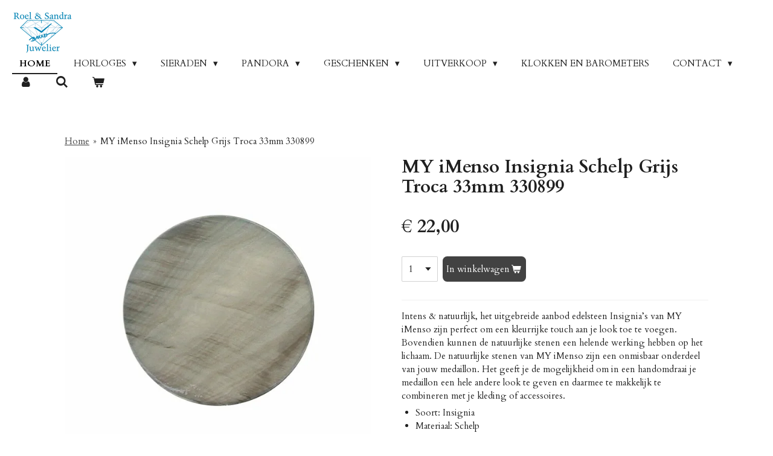

--- FILE ---
content_type: text/html; charset=UTF-8
request_url: https://www.juwelierbakker.nl/product/3980763/my-imenso-insignia-schelp-grijs-troca-33mm-330899
body_size: 22320
content:
<!DOCTYPE html>
<html lang="nl">
    <head>
        <meta http-equiv="Content-Type" content="text/html; charset=utf-8">
        <meta name="viewport" content="width=device-width, initial-scale=1.0, maximum-scale=5.0">
        <meta http-equiv="X-UA-Compatible" content="IE=edge">
        <link rel="canonical" href="https://www.juwelierbakker.nl/product/3980763/my-imenso-insignia-schelp-grijs-troca-33mm-330899">
        <link rel="sitemap" type="application/xml" href="https://www.juwelierbakker.nl/sitemap.xml">
        <meta property="og:title" content="MY iMenso Insignia Schelp Grijs Troca 33mm 330899 | Roel en Sandra Bakker Juwelier">
        <meta property="og:url" content="https://www.juwelierbakker.nl/product/3980763/my-imenso-insignia-schelp-grijs-troca-33mm-330899">
        <base href="https://www.juwelierbakker.nl/">
        <meta name="description" property="og:description" content="Intens &amp;amp; natuurlijk, het uitgebreide aanbod edelsteen Insignia&amp;rsquo;s van MY iMenso zijn perfect om een kleurrijke touch aan je look toe te voegen. Bovendien kunnen de natuurlijke stenen een helende werking hebben op het lichaam. De natuurlijke stenen van MY iMenso zijn een onmisbaar onderdeel van jouw medaillon. Het geeft je de mogelijkheid om in een handomdraai je medaillon een hele andere look te geven en daarmee te makkelijk te combineren met je kleding of accessoires.

Soort: Insignia
Materiaal: Schelp
Kleur: Grijs
Afmeting: 33mm
">
                <script nonce="231d2c1653892e826ceea1bd67c448d8">
            
            window.JOUWWEB = window.JOUWWEB || {};
            window.JOUWWEB.application = window.JOUWWEB.application || {};
            window.JOUWWEB.application = {"backends":[{"domain":"jouwweb.nl","freeDomain":"jouwweb.site"},{"domain":"webador.com","freeDomain":"webadorsite.com"},{"domain":"webador.de","freeDomain":"webadorsite.com"},{"domain":"webador.fr","freeDomain":"webadorsite.com"},{"domain":"webador.es","freeDomain":"webadorsite.com"},{"domain":"webador.it","freeDomain":"webadorsite.com"},{"domain":"jouwweb.be","freeDomain":"jouwweb.site"},{"domain":"webador.ie","freeDomain":"webadorsite.com"},{"domain":"webador.co.uk","freeDomain":"webadorsite.com"},{"domain":"webador.at","freeDomain":"webadorsite.com"},{"domain":"webador.be","freeDomain":"webadorsite.com"},{"domain":"webador.ch","freeDomain":"webadorsite.com"},{"domain":"webador.ch","freeDomain":"webadorsite.com"},{"domain":"webador.mx","freeDomain":"webadorsite.com"},{"domain":"webador.com","freeDomain":"webadorsite.com"},{"domain":"webador.dk","freeDomain":"webadorsite.com"},{"domain":"webador.se","freeDomain":"webadorsite.com"},{"domain":"webador.no","freeDomain":"webadorsite.com"},{"domain":"webador.fi","freeDomain":"webadorsite.com"},{"domain":"webador.ca","freeDomain":"webadorsite.com"},{"domain":"webador.ca","freeDomain":"webadorsite.com"},{"domain":"webador.pl","freeDomain":"webadorsite.com"},{"domain":"webador.com.au","freeDomain":"webadorsite.com"},{"domain":"webador.nz","freeDomain":"webadorsite.com"}],"editorLocale":"nl-NL","editorTimezone":"Europe\/Amsterdam","editorLanguage":"nl","analytics4TrackingId":"G-E6PZPGE4QM","analyticsDimensions":[],"backendDomain":"www.jouwweb.nl","backendShortDomain":"jouwweb.nl","backendKey":"jouwweb-nl","freeWebsiteDomain":"jouwweb.site","noSsl":false,"build":{"reference":"8baaa67"},"linkHostnames":["www.jouwweb.nl","www.webador.com","www.webador.de","www.webador.fr","www.webador.es","www.webador.it","www.jouwweb.be","www.webador.ie","www.webador.co.uk","www.webador.at","www.webador.be","www.webador.ch","fr.webador.ch","www.webador.mx","es.webador.com","www.webador.dk","www.webador.se","www.webador.no","www.webador.fi","www.webador.ca","fr.webador.ca","www.webador.pl","www.webador.com.au","www.webador.nz"],"assetsUrl":"https:\/\/assets.jwwb.nl","loginUrl":"https:\/\/www.jouwweb.nl\/inloggen","publishUrl":"https:\/\/www.jouwweb.nl\/v2\/website\/1772911\/publish-proxy","adminUserOrIp":false,"pricing":{"plans":{"lite":{"amount":"700","currency":"EUR"},"pro":{"amount":"1200","currency":"EUR"},"business":{"amount":"2400","currency":"EUR"}},"yearlyDiscount":{"price":{"amount":"4800","currency":"EUR"},"ratio":0.17,"percent":"17%","discountPrice":{"amount":"4800","currency":"EUR"},"termPricePerMonth":{"amount":"2400","currency":"EUR"},"termPricePerYear":{"amount":"24000","currency":"EUR"}}},"hcUrl":{"add-product-variants":"https:\/\/help.jouwweb.nl\/hc\/nl\/articles\/28594307773201","basic-vs-advanced-shipping":"https:\/\/help.jouwweb.nl\/hc\/nl\/articles\/28594268794257","html-in-head":"https:\/\/help.jouwweb.nl\/hc\/nl\/articles\/28594336422545","link-domain-name":"https:\/\/help.jouwweb.nl\/hc\/nl\/articles\/28594325307409","optimize-for-mobile":"https:\/\/help.jouwweb.nl\/hc\/nl\/articles\/28594312927121","seo":"https:\/\/help.jouwweb.nl\/hc\/nl\/sections\/28507243966737","transfer-domain-name":"https:\/\/help.jouwweb.nl\/hc\/nl\/articles\/28594325232657","website-not-secure":"https:\/\/help.jouwweb.nl\/hc\/nl\/articles\/28594252935825"}};
            window.JOUWWEB.brand = {"type":"jouwweb","name":"JouwWeb","domain":"JouwWeb.nl","supportEmail":"support@jouwweb.nl"};
                    
                window.JOUWWEB = window.JOUWWEB || {};
                window.JOUWWEB.websiteRendering = {"locale":"nl-NL","timezone":"Europe\/Amsterdam","routes":{"api\/upload\/product-field":"\/_api\/upload\/product-field","checkout\/cart":"\/winkelwagen","payment":"\/bestelling-afronden\/:publicOrderId","payment\/forward":"\/bestelling-afronden\/:publicOrderId\/forward","public-order":"\/bestelling\/:publicOrderId","checkout\/authorize":"\/winkelwagen\/authorize\/:gateway","wishlist":"\/verlanglijst"}};
                                                    window.JOUWWEB.website = {"id":1772911,"locale":"nl-NL","enabled":true,"title":"Roel en Sandra Bakker Juwelier","hasTitle":true,"roleOfLoggedInUser":null,"ownerLocale":"nl-NL","plan":"business","freeWebsiteDomain":"jouwweb.site","backendKey":"jouwweb-nl","currency":"EUR","defaultLocale":"nl-NL","url":"https:\/\/www.juwelierbakker.nl\/","homepageSegmentId":6662144,"category":"webshop","isOffline":false,"isPublished":true,"locales":["nl-NL"],"allowed":{"ads":false,"credits":true,"externalLinks":true,"slideshow":true,"customDefaultSlideshow":true,"hostedAlbums":true,"moderators":true,"mailboxQuota":10,"statisticsVisitors":true,"statisticsDetailed":true,"statisticsMonths":-1,"favicon":true,"password":true,"freeDomains":0,"freeMailAccounts":1,"canUseLanguages":false,"fileUpload":true,"legacyFontSize":false,"webshop":true,"products":-1,"imageText":false,"search":true,"audioUpload":true,"videoUpload":5000,"allowDangerousForms":false,"allowHtmlCode":true,"mobileBar":true,"sidebar":false,"poll":false,"allowCustomForms":true,"allowBusinessListing":true,"allowCustomAnalytics":true,"allowAccountingLink":true,"digitalProducts":true,"sitemapElement":false},"mobileBar":{"enabled":true,"theme":"accent","email":{"active":true,"value":"info@juwelierbakker.nl"},"location":{"active":true,"value":"Dijkstraat 43A, 2675 AV Honselersdijk, Nederland"},"phone":{"active":true,"value":"+31174642714"},"whatsapp":{"active":true,"value":"+31616487147"},"social":{"active":false,"network":"facebook"}},"webshop":{"enabled":true,"currency":"EUR","taxEnabled":true,"taxInclusive":true,"vatDisclaimerVisible":false,"orderNotice":"<p>Indien je speciale wensen hebt kun je deze doorgeven via het Opmerkingen-veld in de laatste stap.<br \/>\r\n<br \/>\r\nLET OP: Indien u kiest voor verzending via PostNL is betaling bij bezorging helaas niet mogelijk! U kunt dan een van de andere betaalmethodes kiezen.<\/p>","orderConfirmation":null,"freeShipping":true,"freeShippingAmount":"100.00","shippingDisclaimerVisible":false,"pickupAllowed":true,"couponAllowed":true,"detailsPageAvailable":true,"socialMediaVisible":true,"termsPage":6895621,"termsPageUrl":"\/algemene-voorwaarden","extraTerms":null,"pricingVisible":true,"orderButtonVisible":true,"shippingAdvanced":true,"shippingAdvancedBackEnd":true,"soldOutVisible":false,"backInStockNotificationEnabled":false,"canAddProducts":true,"nextOrderNumber":915,"allowedServicePoints":[],"sendcloudConfigured":true,"sendcloudFallbackPublicKey":"a3d50033a59b4a598f1d7ce7e72aafdf","taxExemptionAllowed":true,"invoiceComment":null,"emptyCartVisible":true,"minimumOrderPrice":null,"productNumbersEnabled":false,"wishlistEnabled":false,"hideTaxOnCart":false},"isTreatedAsWebshop":true};                            window.JOUWWEB.cart = {"products":[],"coupon":null,"shippingCountryCode":null,"shippingChoice":null,"breakdown":[]};                            window.JOUWWEB.scripts = ["website-rendering\/webshop"];                        window.parent.JOUWWEB.colorPalette = window.JOUWWEB.colorPalette;
        </script>
                <title>MY iMenso Insignia Schelp Grijs Troca 33mm 330899 | Roel en Sandra Bakker Juwelier</title>
                                            <link href="https://primary.jwwb.nl/public/r/l/d/temp-oswojbhusocqvcuutzqm/touch-icon-iphone.png?bust=1613049543" rel="apple-touch-icon" sizes="60x60">                                                <link href="https://primary.jwwb.nl/public/r/l/d/temp-oswojbhusocqvcuutzqm/touch-icon-ipad.png?bust=1613049543" rel="apple-touch-icon" sizes="76x76">                                                <link href="https://primary.jwwb.nl/public/r/l/d/temp-oswojbhusocqvcuutzqm/touch-icon-iphone-retina.png?bust=1613049543" rel="apple-touch-icon" sizes="120x120">                                                <link href="https://primary.jwwb.nl/public/r/l/d/temp-oswojbhusocqvcuutzqm/touch-icon-ipad-retina.png?bust=1613049543" rel="apple-touch-icon" sizes="152x152">                                                <link href="https://primary.jwwb.nl/public/r/l/d/temp-oswojbhusocqvcuutzqm/favicon.png?bust=1613049543" rel="shortcut icon">                                                <link href="https://primary.jwwb.nl/public/r/l/d/temp-oswojbhusocqvcuutzqm/favicon.png?bust=1613049543" rel="icon">                                        <meta property="og:image" content="https&#x3A;&#x2F;&#x2F;primary.jwwb.nl&#x2F;public&#x2F;r&#x2F;l&#x2F;d&#x2F;temp-oswojbhusocqvcuutzqm&#x2F;5z53sm&#x2F;my-imenso-flat-grey-troca-33mm-shell-insignia-0.jpeg">
                                    <meta name="twitter:card" content="summary_large_image">
                        <meta property="twitter:image" content="https&#x3A;&#x2F;&#x2F;primary.jwwb.nl&#x2F;public&#x2F;r&#x2F;l&#x2F;d&#x2F;temp-oswojbhusocqvcuutzqm&#x2F;5z53sm&#x2F;my-imenso-flat-grey-troca-33mm-shell-insignia-0.jpeg">
                                                    <meta name="google-site-verification" content="co1e9aO0A8NgiuhL_-1kfxUXDTtQY7qAe8eKXFZ-EsM" />                            <script src="https://plausible.io/js/script.manual.js" nonce="231d2c1653892e826ceea1bd67c448d8" data-turbo-track="reload" defer data-domain="shard11.jouwweb.nl"></script>
<link rel="stylesheet" type="text/css" href="https://gfonts.jwwb.nl/css?display=fallback&amp;family=Cardo%3A400%2C700%2C400italic%2C700italic" nonce="231d2c1653892e826ceea1bd67c448d8" data-turbo-track="dynamic">
<script src="https://assets.jwwb.nl/assets/build/website-rendering/nl-NL.js?bust=af8dcdef13a1895089e9" nonce="231d2c1653892e826ceea1bd67c448d8" data-turbo-track="reload" defer></script>
<script src="https://assets.jwwb.nl/assets/website-rendering/runtime.4835e39f538d0d17d46f.js?bust=e90f0e79d8291a81b415" nonce="231d2c1653892e826ceea1bd67c448d8" data-turbo-track="reload" defer></script>
<script src="https://assets.jwwb.nl/assets/website-rendering/812.881ee67943804724d5af.js?bust=78ab7ad7d6392c42d317" nonce="231d2c1653892e826ceea1bd67c448d8" data-turbo-track="reload" defer></script>
<script src="https://assets.jwwb.nl/assets/website-rendering/main.62f38779a3104bbb2c4d.js?bust=ba28047d355727ad07d0" nonce="231d2c1653892e826ceea1bd67c448d8" data-turbo-track="reload" defer></script>
<link rel="preload" href="https://assets.jwwb.nl/assets/website-rendering/styles.c7a2b441bf8d633a2752.css?bust=45105d711e9f45e864c3" as="style">
<link rel="preload" href="https://assets.jwwb.nl/assets/website-rendering/fonts/icons-website-rendering/font/website-rendering.woff2?bust=bd2797014f9452dadc8e" as="font" crossorigin>
<link rel="preconnect" href="https://gfonts.jwwb.nl">
<link rel="stylesheet" type="text/css" href="https://assets.jwwb.nl/assets/website-rendering/styles.c7a2b441bf8d633a2752.css?bust=45105d711e9f45e864c3" nonce="231d2c1653892e826ceea1bd67c448d8" data-turbo-track="dynamic">
<link rel="preconnect" href="https://assets.jwwb.nl">
<link rel="stylesheet" type="text/css" href="https://primary.jwwb.nl/public/r/l/d/temp-oswojbhusocqvcuutzqm/style.css?bust=1769261861" nonce="231d2c1653892e826ceea1bd67c448d8" data-turbo-track="dynamic">    </head>
    <body
        id="top"
        class="jw-is-no-slideshow jw-header-is-image jw-is-segment-product jw-is-frontend jw-is-no-sidebar jw-is-no-messagebar jw-is-no-touch-device jw-is-no-mobile"
                                    data-jouwweb-page="3980763"
                                                data-jouwweb-segment-id="3980763"
                                                data-jouwweb-segment-type="product"
                                                data-template-threshold="960"
                                                data-template-name="business-banner&#x7C;business-shop"
                            itemscope
        itemtype="https://schema.org/Product"
    >
                                    <meta itemprop="url" content="https://www.juwelierbakker.nl/product/3980763/my-imenso-insignia-schelp-grijs-troca-33mm-330899">
        <a href="#main-content" class="jw-skip-link">
            Ga direct naar de hoofdinhoud        </a>
        <div class="jw-background"></div>
        <div class="jw-body">
            <div class="jw-mobile-menu jw-mobile-is-logo js-mobile-menu">
            <button
            type="button"
            class="jw-mobile-menu__button jw-mobile-toggle"
            aria-label="Open / sluit menu"
        >
            <span class="jw-icon-burger"></span>
        </button>
        <div class="jw-mobile-header jw-mobile-header--image">
        <a            class="jw-mobile-header-content"
                            href="/"
                        >
                            <img class="jw-mobile-logo jw-mobile-logo--landscape" src="https://primary.jwwb.nl/public/r/l/d/temp-oswojbhusocqvcuutzqm/n4oc21/Logoroelensandrabakker.png?enable-io=true&amp;enable=upscale&amp;height=70" srcset="https://primary.jwwb.nl/public/r/l/d/temp-oswojbhusocqvcuutzqm/n4oc21/Logoroelensandrabakker.png?enable-io=true&amp;enable=upscale&amp;height=70 1x, https://primary.jwwb.nl/public/r/l/d/temp-oswojbhusocqvcuutzqm/n4oc21/Logoroelensandrabakker.png?enable-io=true&amp;enable=upscale&amp;height=140&amp;quality=70 2x" alt="Roel en Sandra Bakker Juwelier" title="Roel en Sandra Bakker Juwelier">                                </a>
    </div>

        <a
        href="/winkelwagen"
        class="jw-mobile-menu__button jw-mobile-header-cart"
        aria-label="Bekijk winkelwagen"
    >
        <span class="jw-icon-badge-wrapper">
            <span class="website-rendering-icon-basket" aria-hidden="true"></span>
            <span class="jw-icon-badge hidden" aria-hidden="true"></span>
        </span>
    </a>
    
    </div>
    <div class="jw-mobile-menu-search jw-mobile-menu-search--hidden">
        <form
            action="/zoeken"
            method="get"
            class="jw-mobile-menu-search__box"
        >
            <input
                type="text"
                name="q"
                value=""
                placeholder="Zoeken..."
                class="jw-mobile-menu-search__input"
                aria-label="Zoeken"
            >
            <button type="submit" class="jw-btn jw-btn--style-flat jw-mobile-menu-search__button" aria-label="Zoeken">
                <span class="website-rendering-icon-search" aria-hidden="true"></span>
            </button>
            <button type="button" class="jw-btn jw-btn--style-flat jw-mobile-menu-search__button js-cancel-search" aria-label="Zoekopdracht annuleren">
                <span class="website-rendering-icon-cancel" aria-hidden="true"></span>
            </button>
        </form>
    </div>
            <script nonce="231d2c1653892e826ceea1bd67c448d8">
    JOUWWEB.templateConfig = {
        header: {
            mobileSelector: '.jw-mobile-menu',
            updatePusher: function (headerHeight, state) {
                $('.jw-menu-clone').css('top', headerHeight);
            },
        },
    };
</script>
<header class="header-wrap js-topbar-content-container">
    <div class="header">
        <div class="jw-header-logo">
            <div
    id="jw-header-image-container"
    class="jw-header jw-header-image jw-header-image-toggle"
    style="flex-basis: 100px; max-width: 100px; flex-shrink: 1;"
>
            <a href="/">
        <img id="jw-header-image" data-image-id="34856615" srcset="https://primary.jwwb.nl/public/r/l/d/temp-oswojbhusocqvcuutzqm/n4oc21/Logoroelensandrabakker.png?enable-io=true&amp;width=100 100w, https://primary.jwwb.nl/public/r/l/d/temp-oswojbhusocqvcuutzqm/n4oc21/Logoroelensandrabakker.png?enable-io=true&amp;width=200 200w" class="jw-header-image" title="Roel en Sandra Bakker Juwelier" style="max-height: 80px;" sizes="100px" width="100" height="69" intrinsicsize="100.00 x 69.00" alt="Roel en Sandra Bakker Juwelier">                </a>
    </div>
        <div
    class="jw-header jw-header-title-container jw-header-text jw-header-text-toggle"
    data-stylable="true"
>
    <a        id="jw-header-title"
        class="jw-header-title"
                    href="/"
            >
        Roel en Sandra Bakker Juwelier    </a>
</div>
</div>
    </div>
    <nav class="menu jw-menu-copy">
        <ul
    id="jw-menu"
    class="jw-menu jw-menu-horizontal"
            >
            <li
    class="jw-menu-item jw-menu-is-active"
>
        <a        class="jw-menu-link js-active-menu-item"
        href="/"                                            data-page-link-id="6662144"
                            >
                <span class="">
            Home        </span>
            </a>
                </li>
            <li
    class="jw-menu-item jw-menu-has-submenu"
>
        <a        class="jw-menu-link"
        href="/horloges"                                            data-page-link-id="6662385"
                            >
                <span class="">
            Horloges        </span>
                    <span class="jw-arrow jw-arrow-toplevel"></span>
            </a>
                    <ul
            class="jw-submenu"
                    >
                            <li
    class="jw-menu-item jw-menu-has-submenu"
>
        <a        class="jw-menu-link"
        href="/horloges/seiko"                                            data-page-link-id="6664745"
                            >
                <span class="">
            Seiko        </span>
                    <span class="jw-arrow"></span>
            </a>
                    <ul
            class="jw-submenu"
                    >
                            <li
    class="jw-menu-item"
>
        <a        class="jw-menu-link"
        href="/horloges/seiko/seiko-dames"                                            data-page-link-id="6666343"
                            >
                <span class="">
            Seiko Dames        </span>
            </a>
                </li>
                            <li
    class="jw-menu-item"
>
        <a        class="jw-menu-link"
        href="/horloges/seiko/seiko-heren"                                            data-page-link-id="6666308"
                            >
                <span class="">
            Seiko Heren        </span>
            </a>
                </li>
                    </ul>
        </li>
                            <li
    class="jw-menu-item jw-menu-has-submenu"
>
        <a        class="jw-menu-link"
        href="/horloges/tommy-hilfiger"                                            data-page-link-id="6741131"
                            >
                <span class="">
            Tommy Hilfiger        </span>
                    <span class="jw-arrow"></span>
            </a>
                    <ul
            class="jw-submenu"
                    >
                            <li
    class="jw-menu-item"
>
        <a        class="jw-menu-link"
        href="/horloges/tommy-hilfiger/tommy-hilfiger-heren"                                            data-page-link-id="6741312"
                            >
                <span class="">
            Tommy Hilfiger Heren        </span>
            </a>
                </li>
                            <li
    class="jw-menu-item"
>
        <a        class="jw-menu-link"
        href="/horloges/tommy-hilfiger/tommy-hilfiger-dames"                                            data-page-link-id="6741309"
                            >
                <span class="">
            Tommy Hilfiger Dames        </span>
            </a>
                </li>
                    </ul>
        </li>
                            <li
    class="jw-menu-item jw-menu-has-submenu"
>
        <a        class="jw-menu-link"
        href="/horloges/prisma"                                            data-page-link-id="6851661"
                            >
                <span class="">
            Prisma        </span>
                    <span class="jw-arrow"></span>
            </a>
                    <ul
            class="jw-submenu"
                    >
                            <li
    class="jw-menu-item"
>
        <a        class="jw-menu-link"
        href="/horloges/prisma/prisma-dames"                                            data-page-link-id="6851717"
                            >
                <span class="">
            Prisma Dames        </span>
            </a>
                </li>
                            <li
    class="jw-menu-item"
>
        <a        class="jw-menu-link"
        href="/horloges/prisma/prisma-heren"                                            data-page-link-id="6851722"
                            >
                <span class="">
            Prisma Heren        </span>
            </a>
                </li>
                    </ul>
        </li>
                            <li
    class="jw-menu-item jw-menu-has-submenu"
>
        <a        class="jw-menu-link"
        href="/horloges/danish-design"                                            data-page-link-id="29340675"
                            >
                <span class="">
            Danish Design        </span>
                    <span class="jw-arrow"></span>
            </a>
                    <ul
            class="jw-submenu"
                    >
                            <li
    class="jw-menu-item"
>
        <a        class="jw-menu-link"
        href="/horloges/danish-design/danish-design-dames"                                            data-page-link-id="29340679"
                            >
                <span class="">
            Danish Design Dames        </span>
            </a>
                </li>
                            <li
    class="jw-menu-item"
>
        <a        class="jw-menu-link"
        href="/horloges/danish-design/danish-design-heren"                                            data-page-link-id="29340681"
                            >
                <span class="">
            Danish Design Heren        </span>
            </a>
                </li>
                    </ul>
        </li>
                            <li
    class="jw-menu-item jw-menu-has-submenu"
>
        <a        class="jw-menu-link"
        href="/horloges/boccia"                                            data-page-link-id="7025729"
                            >
                <span class="">
            Boccia        </span>
                    <span class="jw-arrow"></span>
            </a>
                    <ul
            class="jw-submenu"
                    >
                            <li
    class="jw-menu-item"
>
        <a        class="jw-menu-link"
        href="/horloges/boccia/boccia-heren"                                            data-page-link-id="7025794"
                            >
                <span class="">
            Boccia Heren        </span>
            </a>
                </li>
                            <li
    class="jw-menu-item"
>
        <a        class="jw-menu-link"
        href="/horloges/boccia/boccia-dames"                                            data-page-link-id="7014864"
                            >
                <span class="">
            Boccia Dames        </span>
            </a>
                </li>
                    </ul>
        </li>
                            <li
    class="jw-menu-item"
>
        <a        class="jw-menu-link"
        href="/horloges/zinzi"                                            data-page-link-id="6662475"
                            >
                <span class="">
            Zinzi        </span>
            </a>
                </li>
                            <li
    class="jw-menu-item"
>
        <a        class="jw-menu-link"
        href="/horloges/rosefield"                                            data-page-link-id="20539408"
                            >
                <span class="">
            Rosefield        </span>
            </a>
                </li>
                            <li
    class="jw-menu-item"
>
        <a        class="jw-menu-link"
        href="/horloges/festina"                                            data-page-link-id="6780628"
                            >
                <span class="">
            Festina        </span>
            </a>
                </li>
                            <li
    class="jw-menu-item jw-menu-has-submenu"
>
        <a        class="jw-menu-link"
        href="/horloges/jacob-jensen-1"                                            data-page-link-id="9041511"
                            >
                <span class="">
            Jacob Jensen        </span>
                    <span class="jw-arrow"></span>
            </a>
                    <ul
            class="jw-submenu"
                    >
                            <li
    class="jw-menu-item"
>
        <a        class="jw-menu-link"
        href="/horloges/jacob-jensen-1/jacob-jensen-heren"                                            data-page-link-id="9041502"
                            >
                <span class="">
            Jacob Jensen Heren        </span>
            </a>
                </li>
                            <li
    class="jw-menu-item"
>
        <a        class="jw-menu-link"
        href="/horloges/jacob-jensen-1/jacob-jensen-dames"                                            data-page-link-id="9041484"
                            >
                <span class="">
            Jacob Jensen Dames        </span>
            </a>
                </li>
                    </ul>
        </li>
                            <li
    class="jw-menu-item"
>
        <a        class="jw-menu-link"
        href="/horloges/casio"                                            data-page-link-id="7531515"
                            >
                <span class="">
            Casio        </span>
            </a>
                </li>
                            <li
    class="jw-menu-item"
>
        <a        class="jw-menu-link"
        href="/horloges/tw-steel"                                            data-page-link-id="6859209"
                            >
                <span class="">
            TW Steel        </span>
            </a>
                </li>
                            <li
    class="jw-menu-item"
>
        <a        class="jw-menu-link"
        href="/horloges/roamer"                                            data-page-link-id="7042468"
                            >
                <span class="">
            Roamer        </span>
            </a>
                </li>
                            <li
    class="jw-menu-item"
>
        <a        class="jw-menu-link"
        href="/horloges/swiss-military-hanowa"                                            data-page-link-id="7041553"
                            >
                <span class="">
            Swiss Military Hanowa        </span>
            </a>
                </li>
                            <li
    class="jw-menu-item"
>
        <a        class="jw-menu-link"
        href="/horloges/ice-watch"                                            data-page-link-id="6840122"
                            >
                <span class="">
            Ice Watch        </span>
            </a>
                </li>
                            <li
    class="jw-menu-item jw-menu-has-submenu"
>
        <a        class="jw-menu-link"
        href="/horloges/citizen"                                            data-page-link-id="7377861"
                            >
                <span class="">
            Citizen        </span>
                    <span class="jw-arrow"></span>
            </a>
                    <ul
            class="jw-submenu"
                    >
                            <li
    class="jw-menu-item"
>
        <a        class="jw-menu-link"
        href="/horloges/citizen/citizen-dames"                                            data-page-link-id="22609273"
                            >
                <span class="">
            Citizen Dames        </span>
            </a>
                </li>
                            <li
    class="jw-menu-item"
>
        <a        class="jw-menu-link"
        href="/horloges/citizen/citizen-heren"                                            data-page-link-id="22609256"
                            >
                <span class="">
            Citizen Heren        </span>
            </a>
                </li>
                    </ul>
        </li>
                            <li
    class="jw-menu-item jw-menu-has-submenu"
>
        <a        class="jw-menu-link"
        href="/horloges/hugo-boss"                                            data-page-link-id="6874389"
                            >
                <span class="">
            Hugo Boss        </span>
                    <span class="jw-arrow"></span>
            </a>
                    <ul
            class="jw-submenu"
                    >
                            <li
    class="jw-menu-item"
>
        <a        class="jw-menu-link"
        href="/horloges/hugo-boss/hugo-boss-dames"                                            data-page-link-id="6874394"
                            >
                <span class="">
            Hugo Boss Dames        </span>
            </a>
                </li>
                            <li
    class="jw-menu-item"
>
        <a        class="jw-menu-link"
        href="/horloges/hugo-boss/hugo-boss-heren"                                            data-page-link-id="6874392"
                            >
                <span class="">
            Hugo Boss Heren        </span>
            </a>
                </li>
                    </ul>
        </li>
                            <li
    class="jw-menu-item jw-menu-has-submenu"
>
        <a        class="jw-menu-link"
        href="/horloges/olympic"                                            data-page-link-id="13407665"
                            >
                <span class="">
            Olympic        </span>
                    <span class="jw-arrow"></span>
            </a>
                    <ul
            class="jw-submenu"
                    >
                            <li
    class="jw-menu-item"
>
        <a        class="jw-menu-link"
        href="/horloges/olympic/olympic-dames"                                            data-page-link-id="13407815"
                            >
                <span class="">
            Olympic Dames        </span>
            </a>
                </li>
                            <li
    class="jw-menu-item"
>
        <a        class="jw-menu-link"
        href="/horloges/olympic/olympic-heren"                                            data-page-link-id="13407833"
                            >
                <span class="">
            Olympic Heren        </span>
            </a>
                </li>
                    </ul>
        </li>
                            <li
    class="jw-menu-item"
>
        <a        class="jw-menu-link"
        href="/horloges/smarty"                                            data-page-link-id="21907288"
                            >
                <span class="">
            Smarty        </span>
            </a>
                </li>
                            <li
    class="jw-menu-item"
>
        <a        class="jw-menu-link"
        href="/horloges/esprit-sale-30"                                            data-page-link-id="6705861"
                            >
                <span class="">
            Esprit Sale -30%        </span>
            </a>
                </li>
                            <li
    class="jw-menu-item"
>
        <a        class="jw-menu-link"
        href="/horloges/vendoux-sale-30"                                            data-page-link-id="27142365"
                            >
                <span class="">
            Vendoux Sale -30%        </span>
            </a>
                </li>
                            <li
    class="jw-menu-item"
>
        <a        class="jw-menu-link"
        href="/horloges/diesel-sale-30"                                            data-page-link-id="6874113"
                            >
                <span class="">
            Diesel Sale -30%        </span>
            </a>
                </li>
                            <li
    class="jw-menu-item jw-menu-has-submenu"
>
        <a        class="jw-menu-link"
        href="/horloges/alfex-sale-20"                                            data-page-link-id="31643211"
                            >
                <span class="">
            Alfex Sale -20%        </span>
                    <span class="jw-arrow"></span>
            </a>
                    <ul
            class="jw-submenu"
                    >
                            <li
    class="jw-menu-item"
>
        <a        class="jw-menu-link"
        href="/horloges/alfex-sale-20/alfex-dames"                                            data-page-link-id="31643212"
                            >
                <span class="">
            Alfex Dames        </span>
            </a>
                </li>
                            <li
    class="jw-menu-item"
>
        <a        class="jw-menu-link"
        href="/horloges/alfex-sale-20/alfex-heren"                                            data-page-link-id="31643220"
                            >
                <span class="">
            Alfex Heren        </span>
            </a>
                </li>
                    </ul>
        </li>
                            <li
    class="jw-menu-item jw-menu-has-submenu"
>
        <a        class="jw-menu-link"
        href="/horloges/pulsar-sale-30"                                            data-page-link-id="6664746"
                            >
                <span class="">
            Pulsar Sale -30%        </span>
                    <span class="jw-arrow"></span>
            </a>
                    <ul
            class="jw-submenu"
                    >
                            <li
    class="jw-menu-item"
>
        <a        class="jw-menu-link"
        href="/horloges/pulsar-sale-30/pulsar-dames-sale"                                            data-page-link-id="6673373"
                            >
                <span class="">
            Pulsar Dames Sale        </span>
            </a>
                </li>
                            <li
    class="jw-menu-item"
>
        <a        class="jw-menu-link"
        href="/horloges/pulsar-sale-30/pulsar-heren-sale"                                            data-page-link-id="6673377"
                            >
                <span class="">
            Pulsar Heren Sale        </span>
            </a>
                </li>
                    </ul>
        </li>
                            <li
    class="jw-menu-item jw-menu-has-submenu"
>
        <a        class="jw-menu-link"
        href="/horloges/fossil-sale-30"                                            data-page-link-id="32634711"
                            >
                <span class="">
            Fossil Sale -30%        </span>
                    <span class="jw-arrow"></span>
            </a>
                    <ul
            class="jw-submenu"
                    >
                            <li
    class="jw-menu-item"
>
        <a        class="jw-menu-link"
        href="/horloges/fossil-sale-30/fossil-dames"                                            data-page-link-id="32634717"
                            >
                <span class="">
            Fossil Dames        </span>
            </a>
                </li>
                            <li
    class="jw-menu-item"
>
        <a        class="jw-menu-link"
        href="/horloges/fossil-sale-30/fossil-heren"                                            data-page-link-id="32634720"
                            >
                <span class="">
            Fossil Heren        </span>
            </a>
                </li>
                    </ul>
        </li>
                            <li
    class="jw-menu-item jw-menu-has-submenu"
>
        <a        class="jw-menu-link"
        href="/horloges/diverse-horloges-sale-30"                                            data-page-link-id="23707613"
                            >
                <span class="">
            Diverse Horloges Sale -30%        </span>
                    <span class="jw-arrow"></span>
            </a>
                    <ul
            class="jw-submenu"
                    >
                            <li
    class="jw-menu-item"
>
        <a        class="jw-menu-link"
        href="/horloges/diverse-horloges-sale-30/diverse-horloge-dames-sale-30"                                            data-page-link-id="31648895"
                            >
                <span class="">
            Diverse horloge Dames Sale -30%        </span>
            </a>
                </li>
                            <li
    class="jw-menu-item"
>
        <a        class="jw-menu-link"
        href="/horloges/diverse-horloges-sale-30/diverse-horloge-heren-sale-30"                                            data-page-link-id="31648931"
                            >
                <span class="">
            Diverse Horloge Heren Sale -30%        </span>
            </a>
                </li>
                    </ul>
        </li>
                            <li
    class="jw-menu-item"
>
        <a        class="jw-menu-link"
        href="/horloges/horloge-kettingen"                                            data-page-link-id="26830912"
                            >
                <span class="">
            Horloge kettingen        </span>
            </a>
                </li>
                    </ul>
        </li>
            <li
    class="jw-menu-item jw-menu-has-submenu"
>
        <a        class="jw-menu-link"
        href="/sieraden"                                            data-page-link-id="6662409"
                            >
                <span class="">
            Sieraden        </span>
                    <span class="jw-arrow jw-arrow-toplevel"></span>
            </a>
                    <ul
            class="jw-submenu"
                    >
                            <li
    class="jw-menu-item jw-menu-has-submenu"
>
        <a        class="jw-menu-link"
        href="/sieraden/zilver"                                            data-page-link-id="29888465"
                            >
                <span class="">
            Zilver        </span>
                    <span class="jw-arrow"></span>
            </a>
                    <ul
            class="jw-submenu"
                    >
                            <li
    class="jw-menu-item jw-menu-has-submenu"
>
        <a        class="jw-menu-link"
        href="/sieraden/zilver/zinzi-1"                                            data-page-link-id="6662744"
                            >
                <span class="">
            Zinzi        </span>
                    <span class="jw-arrow"></span>
            </a>
                    <ul
            class="jw-submenu"
                    >
                            <li
    class="jw-menu-item"
>
        <a        class="jw-menu-link"
        href="/sieraden/zilver/zinzi-1/zinzi-ringen"                                            data-page-link-id="6801955"
                            >
                <span class="">
            Zinzi Ringen        </span>
            </a>
                </li>
                            <li
    class="jw-menu-item"
>
        <a        class="jw-menu-link"
        href="/sieraden/zilver/zinzi-1/zinzi-armbanden"                                            data-page-link-id="6671255"
                            >
                <span class="">
            Zinzi Armbanden        </span>
            </a>
                </li>
                            <li
    class="jw-menu-item"
>
        <a        class="jw-menu-link"
        href="/sieraden/zilver/zinzi-1/zinzi-hangers"                                            data-page-link-id="6671278"
                            >
                <span class="">
            Zinzi Hangers        </span>
            </a>
                </li>
                            <li
    class="jw-menu-item"
>
        <a        class="jw-menu-link"
        href="/sieraden/zilver/zinzi-1/zinzi-oorsieraden"                                            data-page-link-id="6671267"
                            >
                <span class="">
            Zinzi Oorsieraden        </span>
            </a>
                </li>
                            <li
    class="jw-menu-item"
>
        <a        class="jw-menu-link"
        href="/sieraden/zilver/zinzi-1/zinzi-colliers"                                            data-page-link-id="6671277"
                            >
                <span class="">
            Zinzi Colliers        </span>
            </a>
                </li>
                    </ul>
        </li>
                            <li
    class="jw-menu-item jw-menu-has-submenu"
>
        <a        class="jw-menu-link"
        href="/sieraden/zilver/silk-jewellery-15-korting"                                            data-page-link-id="7558784"
                            >
                <span class="">
            SILK Jewellery 15% Korting        </span>
                    <span class="jw-arrow"></span>
            </a>
                    <ul
            class="jw-submenu"
                    >
                            <li
    class="jw-menu-item"
>
        <a        class="jw-menu-link"
        href="/sieraden/zilver/silk-jewellery-15-korting/silk-jewellery-armband"                                            data-page-link-id="6752392"
                            >
                <span class="">
            SILK Jewellery Armband        </span>
            </a>
                </li>
                            <li
    class="jw-menu-item"
>
        <a        class="jw-menu-link"
        href="/sieraden/zilver/silk-jewellery-15-korting/silk-jewellery-ring"                                            data-page-link-id="6752390"
                            >
                <span class="">
            SILK Jewellery Ring        </span>
            </a>
                </li>
                            <li
    class="jw-menu-item"
>
        <a        class="jw-menu-link"
        href="/sieraden/zilver/silk-jewellery-15-korting/silk-jewellery-hanger"                                            data-page-link-id="6752393"
                            >
                <span class="">
            SILK Jewellery Hanger        </span>
            </a>
                </li>
                            <li
    class="jw-menu-item"
>
        <a        class="jw-menu-link"
        href="/sieraden/zilver/silk-jewellery-15-korting/silk-jewellery-oorsieraden"                                            data-page-link-id="7558954"
                            >
                <span class="">
            SILK Jewellery Oorsieraden        </span>
            </a>
                </li>
                    </ul>
        </li>
                            <li
    class="jw-menu-item jw-menu-has-submenu"
>
        <a        class="jw-menu-link"
        href="/sieraden/zilver/buddha-to-buddha-sale"                                            data-page-link-id="30869935"
                            >
                <span class="">
            Buddha To Buddha SALE        </span>
                    <span class="jw-arrow"></span>
            </a>
                    <ul
            class="jw-submenu"
                    >
                            <li
    class="jw-menu-item"
>
        <a        class="jw-menu-link"
        href="/sieraden/zilver/buddha-to-buddha-sale/buddha-to-buddha-armbanden"                                            data-page-link-id="30870184"
                            >
                <span class="">
            Buddha to Buddha Armbanden        </span>
            </a>
                </li>
                            <li
    class="jw-menu-item"
>
        <a        class="jw-menu-link"
        href="/sieraden/zilver/buddha-to-buddha-sale/buddha-to-buddha-ringen"                                            data-page-link-id="30870190"
                            >
                <span class="">
            Buddha to Buddha Ringen        </span>
            </a>
                </li>
                            <li
    class="jw-menu-item"
>
        <a        class="jw-menu-link"
        href="/sieraden/zilver/buddha-to-buddha-sale/buddha-to-buddha-collier"                                            data-page-link-id="30870195"
                            >
                <span class="">
            Buddha to Buddha Collier        </span>
            </a>
                </li>
                            <li
    class="jw-menu-item"
>
        <a        class="jw-menu-link"
        href="/sieraden/zilver/buddha-to-buddha-sale/buddha-to-buddha-oorknoppen"                                            data-page-link-id="30927414"
                            >
                <span class="">
            Buddha To Buddha Oorknoppen        </span>
            </a>
                </li>
                    </ul>
        </li>
                            <li
    class="jw-menu-item jw-menu-has-submenu"
>
        <a        class="jw-menu-link"
        href="/sieraden/zilver/ania-haie"                                            data-page-link-id="6667403"
                            >
                <span class="">
            Ania Haie        </span>
                    <span class="jw-arrow"></span>
            </a>
                    <ul
            class="jw-submenu"
                    >
                            <li
    class="jw-menu-item"
>
        <a        class="jw-menu-link"
        href="/sieraden/zilver/ania-haie/ania-haie-ringen"                                            data-page-link-id="6673269"
                            >
                <span class="">
            Ania Haie Ringen        </span>
            </a>
                </li>
                            <li
    class="jw-menu-item"
>
        <a        class="jw-menu-link"
        href="/sieraden/zilver/ania-haie/ania-haie-oorsieraden"                                            data-page-link-id="6673266"
                            >
                <span class="">
            Ania Haie Oorsieraden        </span>
            </a>
                </li>
                            <li
    class="jw-menu-item"
>
        <a        class="jw-menu-link"
        href="/sieraden/zilver/ania-haie/ania-haie-colliers"                                            data-page-link-id="6673263"
                            >
                <span class="">
            Ania Haie Colliers        </span>
            </a>
                </li>
                            <li
    class="jw-menu-item"
>
        <a        class="jw-menu-link"
        href="/sieraden/zilver/ania-haie/ania-haie-armbanden"                                            data-page-link-id="6673260"
                            >
                <span class="">
            Ania Haie Armbanden        </span>
            </a>
                </li>
                    </ul>
        </li>
                            <li
    class="jw-menu-item jw-menu-has-submenu"
>
        <a        class="jw-menu-link"
        href="/sieraden/zilver/rebel-rose"                                            data-page-link-id="21905120"
                            >
                <span class="">
            Rebel &amp; Rose        </span>
                    <span class="jw-arrow"></span>
            </a>
                    <ul
            class="jw-submenu"
                    >
                            <li
    class="jw-menu-item"
>
        <a        class="jw-menu-link"
        href="/sieraden/zilver/rebel-rose/rebel-rose-armbanden"                                            data-page-link-id="8679010"
                            >
                <span class="">
            Rebel &amp; Rose Armbanden        </span>
            </a>
                </li>
                            <li
    class="jw-menu-item"
>
        <a        class="jw-menu-link"
        href="/sieraden/zilver/rebel-rose/rebel-rose-ringen"                                            data-page-link-id="21905059"
                            >
                <span class="">
            Rebel &amp; Rose Ringen        </span>
            </a>
                </li>
                            <li
    class="jw-menu-item"
>
        <a        class="jw-menu-link"
        href="/sieraden/zilver/rebel-rose/rebel-rose-colliers"                                            data-page-link-id="21907156"
                            >
                <span class="">
            Rebel &amp; Rose Colliers        </span>
            </a>
                </li>
                    </ul>
        </li>
                            <li
    class="jw-menu-item jw-menu-has-submenu"
>
        <a        class="jw-menu-link"
        href="/sieraden/zilver/rosa-di-luca"                                            data-page-link-id="6677471"
                            >
                <span class="">
            Rosa Di Luca        </span>
                    <span class="jw-arrow"></span>
            </a>
                    <ul
            class="jw-submenu"
                    >
                            <li
    class="jw-menu-item"
>
        <a        class="jw-menu-link"
        href="/sieraden/zilver/rosa-di-luca/rosa-di-luca-aanzoeksring"                                            data-page-link-id="7603766"
                            >
                <span class="">
            Rosa Di Luca Aanzoeksring        </span>
            </a>
                </li>
                            <li
    class="jw-menu-item"
>
        <a        class="jw-menu-link"
        href="/sieraden/zilver/rosa-di-luca/rosa-di-luca-ring"                                            data-page-link-id="6678617"
                            >
                <span class="">
            Rosa Di Luca Ring        </span>
            </a>
                </li>
                            <li
    class="jw-menu-item"
>
        <a        class="jw-menu-link"
        href="/sieraden/zilver/rosa-di-luca/rosa-di-luca-oorsieraden"                                            data-page-link-id="6678614"
                            >
                <span class="">
            Rosa Di Luca Oorsieraden        </span>
            </a>
                </li>
                            <li
    class="jw-menu-item"
>
        <a        class="jw-menu-link"
        href="/sieraden/zilver/rosa-di-luca/rosa-di-luca-collier"                                            data-page-link-id="6678616"
                            >
                <span class="">
            Rosa Di Luca Collier        </span>
            </a>
                </li>
                            <li
    class="jw-menu-item"
>
        <a        class="jw-menu-link"
        href="/sieraden/zilver/rosa-di-luca/rosa-di-luca-armband"                                            data-page-link-id="6678619"
                            >
                <span class="">
            Rosa Di Luca Armband        </span>
            </a>
                </li>
                    </ul>
        </li>
                            <li
    class="jw-menu-item jw-menu-has-submenu"
>
        <a        class="jw-menu-link"
        href="/sieraden/zilver/stay-frank"                                            data-page-link-id="29672861"
                            >
                <span class="">
            Stay Frank        </span>
                    <span class="jw-arrow"></span>
            </a>
                    <ul
            class="jw-submenu"
                    >
                            <li
    class="jw-menu-item"
>
        <a        class="jw-menu-link"
        href="/sieraden/zilver/stay-frank/stay-frank-oorsieraden"                                            data-page-link-id="29799801"
                            >
                <span class="">
            Stay Frank Oorsieraden        </span>
            </a>
                </li>
                            <li
    class="jw-menu-item"
>
        <a        class="jw-menu-link"
        href="/sieraden/zilver/stay-frank/stay-frank-hangers"                                            data-page-link-id="29799810"
                            >
                <span class="">
            Stay Frank Hangers        </span>
            </a>
                </li>
                            <li
    class="jw-menu-item"
>
        <a        class="jw-menu-link"
        href="/sieraden/zilver/stay-frank/stay-frank-ringen"                                            data-page-link-id="29799812"
                            >
                <span class="">
            Stay Frank Ringen        </span>
            </a>
                </li>
                    </ul>
        </li>
                            <li
    class="jw-menu-item jw-menu-has-submenu"
>
        <a        class="jw-menu-link"
        href="/sieraden/zilver/jeh-jewels"                                            data-page-link-id="6749461"
                            >
                <span class="">
            Jéh Jewels        </span>
                    <span class="jw-arrow"></span>
            </a>
                    <ul
            class="jw-submenu"
                    >
                            <li
    class="jw-menu-item"
>
        <a        class="jw-menu-link"
        href="/sieraden/zilver/jeh-jewels/jeh-jewels-oorsieraden"                                            data-page-link-id="6751978"
                            >
                <span class="">
            Jéh Jewels Oorsieraden        </span>
            </a>
                </li>
                            <li
    class="jw-menu-item"
>
        <a        class="jw-menu-link"
        href="/sieraden/zilver/jeh-jewels/jeh-jewels-ringen"                                            data-page-link-id="6751971"
                            >
                <span class="">
            Jéh Jewels Ringen        </span>
            </a>
                </li>
                            <li
    class="jw-menu-item"
>
        <a        class="jw-menu-link"
        href="/sieraden/zilver/jeh-jewels/jeh-jewels-hangers"                                            data-page-link-id="6751980"
                            >
                <span class="">
            Jéh Jewels Hangers        </span>
            </a>
                </li>
                            <li
    class="jw-menu-item"
>
        <a        class="jw-menu-link"
        href="/sieraden/zilver/jeh-jewels/jeh-jewels-colliers"                                            data-page-link-id="6751982"
                            >
                <span class="">
            Jéh Jewels Colliers        </span>
            </a>
                </li>
                            <li
    class="jw-menu-item"
>
        <a        class="jw-menu-link"
        href="/sieraden/zilver/jeh-jewels/jeh-jewels-armbanden"                                            data-page-link-id="6751985"
                            >
                <span class="">
            Jéh Jewels Armbanden        </span>
            </a>
                </li>
                    </ul>
        </li>
                            <li
    class="jw-menu-item jw-menu-has-submenu"
>
        <a        class="jw-menu-link"
        href="/sieraden/zilver/my-imenso"                                            data-page-link-id="7520275"
                            >
                <span class="">
            MY iMenso        </span>
                    <span class="jw-arrow"></span>
            </a>
                    <ul
            class="jw-submenu"
                    >
                            <li
    class="jw-menu-item"
>
        <a        class="jw-menu-link"
        href="/sieraden/zilver/my-imenso/my-imenso-insignia"                                            data-page-link-id="7271850"
                            >
                <span class="">
            MY iMenso Insignia        </span>
            </a>
                </li>
                            <li
    class="jw-menu-item"
>
        <a        class="jw-menu-link"
        href="/sieraden/zilver/my-imenso/my-imenso-medallions"                                            data-page-link-id="7269639"
                            >
                <span class="">
            MY iMenso Medallions        </span>
            </a>
                </li>
                            <li
    class="jw-menu-item"
>
        <a        class="jw-menu-link"
        href="/sieraden/zilver/my-imenso/my-imenso-ringen"                                            data-page-link-id="7271899"
                            >
                <span class="">
            MY iMenso Ringen        </span>
            </a>
                </li>
                            <li
    class="jw-menu-item"
>
        <a        class="jw-menu-link"
        href="/sieraden/zilver/my-imenso/my-imenso-colliers"                                            data-page-link-id="7269627"
                            >
                <span class="">
            MY iMenso Colliers        </span>
            </a>
                </li>
                            <li
    class="jw-menu-item"
>
        <a        class="jw-menu-link"
        href="/sieraden/zilver/my-imenso/my-imenso-hangers"                                            data-page-link-id="29560694"
                            >
                <span class="">
            MY Imenso Hangers        </span>
            </a>
                </li>
                            <li
    class="jw-menu-item"
>
        <a        class="jw-menu-link"
        href="/sieraden/zilver/my-imenso/my-imenso-oorsieraden"                                            data-page-link-id="7271890"
                            >
                <span class="">
            MY iMenso Oorsieraden        </span>
            </a>
                </li>
                            <li
    class="jw-menu-item"
>
        <a        class="jw-menu-link"
        href="/sieraden/zilver/my-imenso/my-imenso-armbanden"                                            data-page-link-id="7489508"
                            >
                <span class="">
            MY iMenso Armbanden        </span>
            </a>
                </li>
                            <li
    class="jw-menu-item"
>
        <a        class="jw-menu-link"
        href="/sieraden/zilver/my-imenso/my-imenso-jiving"                                            data-page-link-id="7489535"
                            >
                <span class="">
            MY iMenso Jiving        </span>
            </a>
                </li>
                    </ul>
        </li>
                            <li
    class="jw-menu-item"
>
        <a        class="jw-menu-link"
        href="/sieraden/zilver/fjf-jewellery"                                            data-page-link-id="6758966"
                            >
                <span class="">
            FJF Jewellery        </span>
            </a>
                </li>
                            <li
    class="jw-menu-item"
>
        <a        class="jw-menu-link"
        href="/sieraden/zilver/my-bendel-ringen-20"                                            data-page-link-id="32362075"
                            >
                <span class="">
            My Bendel Ringen -20%        </span>
            </a>
                </li>
                            <li
    class="jw-menu-item"
>
        <a        class="jw-menu-link"
        href="/sieraden/zilver/andrea-marazzini"                                            data-page-link-id="29888375"
                            >
                <span class="">
            Andrea Marazzini        </span>
            </a>
                </li>
                            <li
    class="jw-menu-item jw-menu-has-submenu"
>
        <a        class="jw-menu-link"
        href="/sieraden/zilver/lelune-glamour-zoetwaterparel"                                            data-page-link-id="32478410"
                            >
                <span class="">
            Lelune Glamour Zoetwaterparel        </span>
                    <span class="jw-arrow"></span>
            </a>
                    <ul
            class="jw-submenu"
                    >
                            <li
    class="jw-menu-item"
>
        <a        class="jw-menu-link"
        href="/sieraden/zilver/lelune-glamour-zoetwaterparel/lelune-glamour-oorstekers"                                            data-page-link-id="32478658"
                            >
                <span class="">
            Lelune Glamour oorstekers        </span>
            </a>
                </li>
                            <li
    class="jw-menu-item"
>
        <a        class="jw-menu-link"
        href="/sieraden/zilver/lelune-glamour-zoetwaterparel/lelune-glamour-collier"                                            data-page-link-id="32478667"
                            >
                <span class="">
            Lelune Glamour Collier        </span>
            </a>
                </li>
                            <li
    class="jw-menu-item"
>
        <a        class="jw-menu-link"
        href="/sieraden/zilver/lelune-glamour-zoetwaterparel/lelune-glamour-armbanden"                                            data-page-link-id="32478916"
                            >
                <span class="">
            Lelune Glamour Armbanden        </span>
            </a>
                </li>
                    </ul>
        </li>
                            <li
    class="jw-menu-item"
>
        <a        class="jw-menu-link"
        href="/sieraden/zilver/glow-sieraden"                                            data-page-link-id="29341125"
                            >
                <span class="">
            Glow Sieraden        </span>
            </a>
                </li>
                            <li
    class="jw-menu-item jw-menu-has-submenu"
>
        <a        class="jw-menu-link"
        href="/sieraden/zilver/bellini-for-kids"                                            data-page-link-id="21772408"
                            >
                <span class="">
            Bellini For Kids        </span>
                    <span class="jw-arrow"></span>
            </a>
                    <ul
            class="jw-submenu"
                    >
                            <li
    class="jw-menu-item"
>
        <a        class="jw-menu-link"
        href="/sieraden/zilver/bellini-for-kids/bellini-for-kids-bedels"                                            data-page-link-id="22396347"
                            >
                <span class="">
            Bellini For Kids Bedels        </span>
            </a>
                </li>
                            <li
    class="jw-menu-item"
>
        <a        class="jw-menu-link"
        href="/sieraden/zilver/bellini-for-kids/bellini-for-kids-colliers"                                            data-page-link-id="22396365"
                            >
                <span class="">
            Bellini For Kids Colliers        </span>
            </a>
                </li>
                            <li
    class="jw-menu-item"
>
        <a        class="jw-menu-link"
        href="/sieraden/zilver/bellini-for-kids/bellini-for-kids-oorknoppen"                                            data-page-link-id="22396368"
                            >
                <span class="">
            Bellini For Kids Oorknoppen        </span>
            </a>
                </li>
                            <li
    class="jw-menu-item"
>
        <a        class="jw-menu-link"
        href="/sieraden/zilver/bellini-for-kids/bellini-for-kids-creolen"                                            data-page-link-id="23574458"
                            >
                <span class="">
            Bellini For Kids Creolen        </span>
            </a>
                </li>
                            <li
    class="jw-menu-item"
>
        <a        class="jw-menu-link"
        href="/sieraden/zilver/bellini-for-kids/bellini-for-kids-ringen"                                            data-page-link-id="22396371"
                            >
                <span class="">
            Bellini For Kids Ringen        </span>
            </a>
                </li>
                            <li
    class="jw-menu-item"
>
        <a        class="jw-menu-link"
        href="/sieraden/zilver/bellini-for-kids/bellini-for-kids-armbanden"                                            data-page-link-id="32212861"
                            >
                <span class="">
            Bellini For Kids Armbanden        </span>
            </a>
                </li>
                    </ul>
        </li>
                            <li
    class="jw-menu-item"
>
        <a        class="jw-menu-link"
        href="/sieraden/zilver/sanjoya"                                            data-page-link-id="31622318"
                            >
                <span class="">
            Sanjoya        </span>
            </a>
                </li>
                            <li
    class="jw-menu-item jw-menu-has-submenu"
>
        <a        class="jw-menu-link"
        href="/sieraden/zilver/jorge-revilla"                                            data-page-link-id="31766654"
                            >
                <span class="">
            Jorge Revilla        </span>
                    <span class="jw-arrow"></span>
            </a>
                    <ul
            class="jw-submenu"
                    >
                            <li
    class="jw-menu-item"
>
        <a        class="jw-menu-link"
        href="/sieraden/zilver/jorge-revilla/jorge-revilla-ringen"                                            data-page-link-id="31766729"
                            >
                <span class="">
            Jorge Revilla Ringen        </span>
            </a>
                </li>
                            <li
    class="jw-menu-item"
>
        <a        class="jw-menu-link"
        href="/sieraden/zilver/jorge-revilla/jorge-revilla-armbanden"                                            data-page-link-id="31767613"
                            >
                <span class="">
            Jorge Revilla Armbanden        </span>
            </a>
                </li>
                            <li
    class="jw-menu-item"
>
        <a        class="jw-menu-link"
        href="/sieraden/zilver/jorge-revilla/jorge-revilla-colliers"                                            data-page-link-id="31767626"
                            >
                <span class="">
            Jorge Revilla Colliers        </span>
            </a>
                </li>
                            <li
    class="jw-menu-item"
>
        <a        class="jw-menu-link"
        href="/sieraden/zilver/jorge-revilla/jorge-revilla-oorsieraden"                                            data-page-link-id="31767634"
                            >
                <span class="">
            Jorge Revilla Oorsieraden        </span>
            </a>
                </li>
                            <li
    class="jw-menu-item"
>
        <a        class="jw-menu-link"
        href="/sieraden/zilver/jorge-revilla/jorge-revilla-pendant"                                            data-page-link-id="31794961"
                            >
                <span class="">
            Jorge Revilla Pendant        </span>
            </a>
                </li>
                    </ul>
        </li>
                    </ul>
        </li>
                            <li
    class="jw-menu-item jw-menu-has-submenu"
>
        <a        class="jw-menu-link"
        href="/sieraden/goud"                                            data-page-link-id="29888468"
                            >
                <span class="">
            Goud        </span>
                    <span class="jw-arrow"></span>
            </a>
                    <ul
            class="jw-submenu"
                    >
                            <li
    class="jw-menu-item jw-menu-has-submenu"
>
        <a        class="jw-menu-link"
        href="/sieraden/goud/zinzi-gold"                                            data-page-link-id="26366235"
                            >
                <span class="">
            Zinzi Gold        </span>
                    <span class="jw-arrow"></span>
            </a>
                    <ul
            class="jw-submenu"
                    >
                            <li
    class="jw-menu-item"
>
        <a        class="jw-menu-link"
        href="/sieraden/goud/zinzi-gold/zinzi-gold-colliers"                                            data-page-link-id="30014262"
                            >
                <span class="">
            Zinzi Gold Colliers        </span>
            </a>
                </li>
                            <li
    class="jw-menu-item"
>
        <a        class="jw-menu-link"
        href="/sieraden/goud/zinzi-gold/zinzi-gold-armbanden"                                            data-page-link-id="30014266"
                            >
                <span class="">
            Zinzi Gold Armbanden        </span>
            </a>
                </li>
                            <li
    class="jw-menu-item"
>
        <a        class="jw-menu-link"
        href="/sieraden/goud/zinzi-gold/zinzi-gold-ringen"                                            data-page-link-id="30014272"
                            >
                <span class="">
            Zinzi Gold Ringen        </span>
            </a>
                </li>
                            <li
    class="jw-menu-item"
>
        <a        class="jw-menu-link"
        href="/sieraden/goud/zinzi-gold/zinzi-gold-oorsieraden"                                            data-page-link-id="30014273"
                            >
                <span class="">
            Zinzi Gold Oorsieraden        </span>
            </a>
                </li>
                            <li
    class="jw-menu-item"
>
        <a        class="jw-menu-link"
        href="/sieraden/goud/zinzi-gold/zinzi-gold-hangers"                                            data-page-link-id="30014274"
                            >
                <span class="">
            Zinzi Gold Hangers        </span>
            </a>
                </li>
                    </ul>
        </li>
                            <li
    class="jw-menu-item jw-menu-has-submenu"
>
        <a        class="jw-menu-link"
        href="/sieraden/goud/jackie"                                            data-page-link-id="6886340"
                            >
                <span class="">
            Jackie        </span>
                    <span class="jw-arrow"></span>
            </a>
                    <ul
            class="jw-submenu"
                    >
                            <li
    class="jw-menu-item"
>
        <a        class="jw-menu-link"
        href="/sieraden/goud/jackie/jackie-ringen"                                            data-page-link-id="6887138"
                            >
                <span class="">
            Jackie Ringen        </span>
            </a>
                </li>
                            <li
    class="jw-menu-item"
>
        <a        class="jw-menu-link"
        href="/sieraden/goud/jackie/jackie-colliers"                                            data-page-link-id="6887150"
                            >
                <span class="">
            Jackie Colliers        </span>
            </a>
                </li>
                            <li
    class="jw-menu-item"
>
        <a        class="jw-menu-link"
        href="/sieraden/goud/jackie/jackie-armbanden"                                            data-page-link-id="6887166"
                            >
                <span class="">
            Jackie Armbanden        </span>
            </a>
                </li>
                            <li
    class="jw-menu-item"
>
        <a        class="jw-menu-link"
        href="/sieraden/goud/jackie/jackie-oorsieraden"                                            data-page-link-id="6887157"
                            >
                <span class="">
            Jackie Oorsieraden        </span>
            </a>
                </li>
                            <li
    class="jw-menu-item"
>
        <a        class="jw-menu-link"
        href="/sieraden/goud/jackie/jackie-hangers"                                            data-page-link-id="6887167"
                            >
                <span class="">
            Jackie Hangers        </span>
            </a>
                </li>
                    </ul>
        </li>
                            <li
    class="jw-menu-item jw-menu-has-submenu"
>
        <a        class="jw-menu-link"
        href="/sieraden/goud/joy-julia"                                            data-page-link-id="6705684"
                            >
                <span class="">
            Joy&amp;Julia        </span>
                    <span class="jw-arrow"></span>
            </a>
                    <ul
            class="jw-submenu"
                    >
                            <li
    class="jw-menu-item"
>
        <a        class="jw-menu-link"
        href="/sieraden/goud/joy-julia/joy-julia-oorsieraden"                                            data-page-link-id="6706060"
                            >
                <span class="">
            Joy&amp;Julia Oorsieraden        </span>
            </a>
                </li>
                            <li
    class="jw-menu-item"
>
        <a        class="jw-menu-link"
        href="/sieraden/goud/joy-julia/joy-julia-hangers"                                            data-page-link-id="6706057"
                            >
                <span class="">
            Joy&amp;Julia Hangers        </span>
            </a>
                </li>
                            <li
    class="jw-menu-item"
>
        <a        class="jw-menu-link"
        href="/sieraden/goud/joy-julia/joy-julia-colliers"                                            data-page-link-id="22150624"
                            >
                <span class="">
            Joy &amp; Julia Colliers        </span>
            </a>
                </li>
                            <li
    class="jw-menu-item"
>
        <a        class="jw-menu-link"
        href="/sieraden/goud/joy-julia/joy-julia-ringen"                                            data-page-link-id="6706056"
                            >
                <span class="">
            Joy&amp;Julia Ringen        </span>
            </a>
                </li>
                            <li
    class="jw-menu-item"
>
        <a        class="jw-menu-link"
        href="/sieraden/goud/joy-julia/joy-julia-armbanden"                                            data-page-link-id="11698157"
                            >
                <span class="">
            Joy&amp;julia Armbanden        </span>
            </a>
                </li>
                    </ul>
        </li>
                            <li
    class="jw-menu-item"
>
        <a        class="jw-menu-link"
        href="/sieraden/goud/swing-jewels"                                            data-page-link-id="8772487"
                            >
                <span class="">
            Swing Jewels        </span>
            </a>
                </li>
                            <li
    class="jw-menu-item"
>
        <a        class="jw-menu-link"
        href="/sieraden/goud/italo-bottene"                                            data-page-link-id="8783044"
                            >
                <span class="">
            Italo Bottene        </span>
            </a>
                </li>
                            <li
    class="jw-menu-item"
>
        <a        class="jw-menu-link"
        href="/sieraden/goud/excellent"                                            data-page-link-id="6671075"
                            >
                <span class="">
            Excellent        </span>
            </a>
                </li>
                            <li
    class="jw-menu-item"
>
        <a        class="jw-menu-link"
        href="/sieraden/goud/fjory"                                            data-page-link-id="6748969"
                            >
                <span class="">
            Fjory        </span>
            </a>
                </li>
                            <li
    class="jw-menu-item"
>
        <a        class="jw-menu-link"
        href="/sieraden/goud/eclat"                                            data-page-link-id="6672845"
                            >
                <span class="">
            Eclat        </span>
            </a>
                </li>
                            <li
    class="jw-menu-item"
>
        <a        class="jw-menu-link"
        href="/sieraden/goud/bernstein"                                            data-page-link-id="31714021"
                            >
                <span class="">
            Bernstein        </span>
            </a>
                </li>
                            <li
    class="jw-menu-item"
>
        <a        class="jw-menu-link"
        href="/sieraden/goud/lengte-colliers"                                            data-page-link-id="32413868"
                            >
                <span class="">
            Lengte colliers        </span>
            </a>
                </li>
                    </ul>
        </li>
                            <li
    class="jw-menu-item jw-menu-has-submenu"
>
        <a        class="jw-menu-link"
        href="/sieraden/titanium"                                            data-page-link-id="29888488"
                            >
                <span class="">
            Titanium        </span>
                    <span class="jw-arrow"></span>
            </a>
                    <ul
            class="jw-submenu"
                    >
                            <li
    class="jw-menu-item jw-menu-has-submenu"
>
        <a        class="jw-menu-link"
        href="/sieraden/titanium/boccia-titanium"                                            data-page-link-id="7014824"
                            >
                <span class="">
            Boccia Titanium        </span>
                    <span class="jw-arrow"></span>
            </a>
                    <ul
            class="jw-submenu"
                    >
                            <li
    class="jw-menu-item"
>
        <a        class="jw-menu-link"
        href="/sieraden/titanium/boccia-titanium/boccia-colliers"                                            data-page-link-id="7014867"
                            >
                <span class="">
            Boccia Colliers        </span>
            </a>
                </li>
                            <li
    class="jw-menu-item"
>
        <a        class="jw-menu-link"
        href="/sieraden/titanium/boccia-titanium/boccia-oorsieraden"                                            data-page-link-id="7014860"
                            >
                <span class="">
            Boccia Oorsieraden        </span>
            </a>
                </li>
                            <li
    class="jw-menu-item"
>
        <a        class="jw-menu-link"
        href="/sieraden/titanium/boccia-titanium/boccia-armbanden"                                            data-page-link-id="7014856"
                            >
                <span class="">
            Boccia Armbanden        </span>
            </a>
                </li>
                            <li
    class="jw-menu-item"
>
        <a        class="jw-menu-link"
        href="/sieraden/titanium/boccia-titanium/boccia-ringen"                                            data-page-link-id="7038793"
                            >
                <span class="">
            Boccia Ringen        </span>
            </a>
                </li>
                    </ul>
        </li>
                    </ul>
        </li>
                            <li
    class="jw-menu-item jw-menu-has-submenu"
>
        <a        class="jw-menu-link"
        href="/sieraden/gedenk-sieraden"                                            data-page-link-id="29891291"
                            >
                <span class="">
            Gedenk Sieraden        </span>
                    <span class="jw-arrow"></span>
            </a>
                    <ul
            class="jw-submenu"
                    >
                            <li
    class="jw-menu-item"
>
        <a        class="jw-menu-link"
        href="/sieraden/gedenk-sieraden/see-you"                                            data-page-link-id="7143216"
                            >
                <span class="">
            See You        </span>
            </a>
                </li>
                    </ul>
        </li>
                    </ul>
        </li>
            <li
    class="jw-menu-item jw-menu-has-submenu"
>
        <a        class="jw-menu-link"
        href="/pandora"                                            data-page-link-id="6855784"
                            >
                <span class="">
            Pandora        </span>
                    <span class="jw-arrow jw-arrow-toplevel"></span>
            </a>
                    <ul
            class="jw-submenu"
                    >
                            <li
    class="jw-menu-item"
>
        <a        class="jw-menu-link"
        href="/pandora/pandora-moments-bedel-basis-items"                                            data-page-link-id="7559087"
                            >
                <span class="">
            Pandora Moments Bedel Basis items        </span>
            </a>
                </li>
                            <li
    class="jw-menu-item jw-menu-has-submenu"
>
        <a        class="jw-menu-link"
        href="/pandora/pandora-charms"                                            data-page-link-id="6879730"
                            >
                <span class="">
            Pandora Charms        </span>
                    <span class="jw-arrow"></span>
            </a>
                    <ul
            class="jw-submenu"
                    >
                            <li
    class="jw-menu-item"
>
        <a        class="jw-menu-link"
        href="/pandora/pandora-charms/pandora-charms-1"                                            data-page-link-id="7559689"
                            >
                <span class="">
            Pandora Charms        </span>
            </a>
                </li>
                            <li
    class="jw-menu-item"
>
        <a        class="jw-menu-link"
        href="/pandora/pandora-charms/pandora-dangles"                                            data-page-link-id="6879728"
                            >
                <span class="">
            Pandora Dangles        </span>
            </a>
                </li>
                            <li
    class="jw-menu-item"
>
        <a        class="jw-menu-link"
        href="/pandora/pandora-charms/pandora-clips"                                            data-page-link-id="6879725"
                            >
                <span class="">
            Pandora Clips        </span>
            </a>
                </li>
                            <li
    class="jw-menu-item"
>
        <a        class="jw-menu-link"
        href="/pandora/pandora-charms/pandora-spacers"                                            data-page-link-id="6879722"
                            >
                <span class="">
            Pandora Spacers        </span>
            </a>
                </li>
                            <li
    class="jw-menu-item"
>
        <a        class="jw-menu-link"
        href="/pandora/pandora-charms/pandora-safety-chains"                                            data-page-link-id="6879720"
                            >
                <span class="">
            Pandora Safety Chains        </span>
            </a>
                </li>
                            <li
    class="jw-menu-item"
>
        <a        class="jw-menu-link"
        href="/pandora/pandora-charms/pandora-x-marvel"                                            data-page-link-id="9269695"
                            >
                <span class="">
            Pandora x Marvel        </span>
            </a>
                </li>
                            <li
    class="jw-menu-item"
>
        <a        class="jw-menu-link"
        href="/pandora/pandora-charms/pandora-x-stranger-things"                                            data-page-link-id="24417393"
                            >
                <span class="">
            Pandora x Stranger Things        </span>
            </a>
                </li>
                            <li
    class="jw-menu-item"
>
        <a        class="jw-menu-link"
        href="/pandora/pandora-charms/disney-x-pandora"                                            data-page-link-id="6910647"
                            >
                <span class="">
            Disney x Pandora        </span>
            </a>
                </li>
                            <li
    class="jw-menu-item"
>
        <a        class="jw-menu-link"
        href="/pandora/pandora-charms/pandora-x-game-of-thrones"                                            data-page-link-id="28896407"
                            >
                <span class="">
            Pandora X Game of Thrones        </span>
            </a>
                </li>
                    </ul>
        </li>
                            <li
    class="jw-menu-item jw-menu-has-submenu"
>
        <a        class="jw-menu-link"
        href="/pandora/pandora-sieraden"                                            data-page-link-id="6902912"
                            >
                <span class="">
            Pandora Sieraden        </span>
                    <span class="jw-arrow"></span>
            </a>
                    <ul
            class="jw-submenu"
                    >
                            <li
    class="jw-menu-item"
>
        <a        class="jw-menu-link"
        href="/pandora/pandora-sieraden/pandora-armband"                                            data-page-link-id="6971710"
                            >
                <span class="">
            Pandora Armband        </span>
            </a>
                </li>
                            <li
    class="jw-menu-item"
>
        <a        class="jw-menu-link"
        href="/pandora/pandora-sieraden/pandora-ring"                                            data-page-link-id="6971714"
                            >
                <span class="">
            Pandora Ring        </span>
            </a>
                </li>
                            <li
    class="jw-menu-item"
>
        <a        class="jw-menu-link"
        href="/pandora/pandora-sieraden/pandora-oorsieraden"                                            data-page-link-id="6971722"
                            >
                <span class="">
            Pandora Oorsieraden        </span>
            </a>
                </li>
                            <li
    class="jw-menu-item"
>
        <a        class="jw-menu-link"
        href="/pandora/pandora-sieraden/pandora-collier"                                            data-page-link-id="6971716"
                            >
                <span class="">
            Pandora Collier        </span>
            </a>
                </li>
                            <li
    class="jw-menu-item"
>
        <a        class="jw-menu-link"
        href="/pandora/pandora-sieraden/pandora-hanger"                                            data-page-link-id="7559523"
                            >
                <span class="">
            Pandora Hanger        </span>
            </a>
                </li>
                    </ul>
        </li>
                            <li
    class="jw-menu-item"
>
        <a        class="jw-menu-link"
        href="/pandora/pandora-me"                                            data-page-link-id="6976305"
                            >
                <span class="">
            Pandora Me        </span>
            </a>
                </li>
                            <li
    class="jw-menu-item"
>
        <a        class="jw-menu-link"
        href="/pandora/pandora-reflexions"                                            data-page-link-id="6976312"
                            >
                <span class="">
            Pandora Reflexions        </span>
            </a>
                </li>
                            <li
    class="jw-menu-item"
>
        <a        class="jw-menu-link"
        href="/pandora/pandora-petites"                                            data-page-link-id="30605935"
                            >
                <span class="">
            Pandora Petites        </span>
            </a>
                </li>
                            <li
    class="jw-menu-item"
>
        <a        class="jw-menu-link"
        href="/pandora/pandora-sale"                                            data-page-link-id="6860444"
                            >
                <span class="">
            Pandora Sale        </span>
            </a>
                </li>
                            <li
    class="jw-menu-item"
>
        <a        class="jw-menu-link"
        href="/pandora/pandora-honden-halsbanden-bedels"                                            data-page-link-id="24716444"
                            >
                <span class="">
            Pandora Honden Halsbanden + Bedels        </span>
            </a>
                </li>
                    </ul>
        </li>
            <li
    class="jw-menu-item jw-menu-has-submenu"
>
        <a        class="jw-menu-link"
        href="/geschenken"                                            data-page-link-id="6761566"
                            >
                <span class="">
            Geschenken        </span>
                    <span class="jw-arrow jw-arrow-toplevel"></span>
            </a>
                    <ul
            class="jw-submenu"
                    >
                            <li
    class="jw-menu-item"
>
        <a        class="jw-menu-link"
        href="/geschenken/cadeaubon"                                            data-page-link-id="6752782"
                            >
                <span class="">
            Cadeaubon        </span>
            </a>
                </li>
                            <li
    class="jw-menu-item"
>
        <a        class="jw-menu-link"
        href="/geschenken/kindercouvert"                                            data-page-link-id="6774690"
                            >
                <span class="">
            Kindercouvert        </span>
            </a>
                </li>
                            <li
    class="jw-menu-item"
>
        <a        class="jw-menu-link"
        href="/geschenken/spaarpot"                                            data-page-link-id="6774696"
                            >
                <span class="">
            Spaarpot        </span>
            </a>
                </li>
                            <li
    class="jw-menu-item"
>
        <a        class="jw-menu-link"
        href="/geschenken/rammelaar"                                            data-page-link-id="6774700"
                            >
                <span class="">
            Rammelaar        </span>
            </a>
                </li>
                            <li
    class="jw-menu-item"
>
        <a        class="jw-menu-link"
        href="/geschenken/fotolijstje"                                            data-page-link-id="6774709"
                            >
                <span class="">
            Fotolijstje        </span>
            </a>
                </li>
                            <li
    class="jw-menu-item"
>
        <a        class="jw-menu-link"
        href="/geschenken/diverse"                                            data-page-link-id="6774878"
                            >
                <span class="">
            Diverse        </span>
            </a>
                </li>
                    </ul>
        </li>
            <li
    class="jw-menu-item jw-menu-has-submenu"
>
        <a        class="jw-menu-link"
        href="/uitverkoop"                                            data-page-link-id="27139279"
                            >
                <span class="">
            Uitverkoop        </span>
                    <span class="jw-arrow jw-arrow-toplevel"></span>
            </a>
                    <ul
            class="jw-submenu"
                    >
                            <li
    class="jw-menu-item jw-menu-has-submenu"
>
        <a        class="jw-menu-link"
        href="/uitverkoop/horloges-1"                                            data-page-link-id="27139305"
                            >
                <span class="">
            Horloges        </span>
                    <span class="jw-arrow"></span>
            </a>
                    <ul
            class="jw-submenu"
                    >
                            <li
    class="jw-menu-item"
>
        <a        class="jw-menu-link"
        href="/uitverkoop/horloges-1/dames"                                            data-page-link-id="27140918"
                            >
                <span class="">
            Dames        </span>
            </a>
                </li>
                            <li
    class="jw-menu-item"
>
        <a        class="jw-menu-link"
        href="/uitverkoop/horloges-1/heren"                                            data-page-link-id="27140921"
                            >
                <span class="">
            Heren        </span>
            </a>
                </li>
                    </ul>
        </li>
                            <li
    class="jw-menu-item"
>
        <a        class="jw-menu-link"
        href="/uitverkoop/oorsieraden"                                            data-page-link-id="27139307"
                            >
                <span class="">
            Oorsieraden        </span>
            </a>
                </li>
                            <li
    class="jw-menu-item"
>
        <a        class="jw-menu-link"
        href="/uitverkoop/creoolhangers"                                            data-page-link-id="27844708"
                            >
                <span class="">
            Creoolhangers        </span>
            </a>
                </li>
                            <li
    class="jw-menu-item"
>
        <a        class="jw-menu-link"
        href="/uitverkoop/colliers"                                            data-page-link-id="27139310"
                            >
                <span class="">
            Colliers        </span>
            </a>
                </li>
                            <li
    class="jw-menu-item"
>
        <a        class="jw-menu-link"
        href="/uitverkoop/hangers"                                            data-page-link-id="27844016"
                            >
                <span class="">
            Hangers        </span>
            </a>
                </li>
                            <li
    class="jw-menu-item"
>
        <a        class="jw-menu-link"
        href="/uitverkoop/armbanden"                                            data-page-link-id="27139311"
                            >
                <span class="">
            Armbanden        </span>
            </a>
                </li>
                            <li
    class="jw-menu-item"
>
        <a        class="jw-menu-link"
        href="/uitverkoop/ringen"                                            data-page-link-id="27139313"
                            >
                <span class="">
            Ringen        </span>
            </a>
                </li>
                            <li
    class="jw-menu-item"
>
        <a        class="jw-menu-link"
        href="/uitverkoop/verwisselbare-sieraden"                                            data-page-link-id="27139886"
                            >
                <span class="">
            Verwisselbare sieraden        </span>
            </a>
                </li>
                    </ul>
        </li>
            <li
    class="jw-menu-item"
>
        <a        class="jw-menu-link"
        href="/klokken-en-barometers"                                            data-page-link-id="13777039"
                            >
                <span class="">
            Klokken en Barometers        </span>
            </a>
                </li>
            <li
    class="jw-menu-item jw-menu-has-submenu"
>
        <a        class="jw-menu-link"
        href="/contact"                                            data-page-link-id="6752609"
                            >
                <span class="">
            Contact        </span>
                    <span class="jw-arrow jw-arrow-toplevel"></span>
            </a>
                    <ul
            class="jw-submenu"
                    >
                            <li
    class="jw-menu-item"
>
        <a        class="jw-menu-link"
        href="/contact/wie-zijn-wij"                                            data-page-link-id="8788517"
                            >
                <span class="">
            Wie zijn wij?        </span>
            </a>
                </li>
                            <li
    class="jw-menu-item"
>
        <a        class="jw-menu-link"
        href="/contact/faq"                                            data-page-link-id="6883726"
                            >
                <span class="">
            FAQ        </span>
            </a>
                </li>
                    </ul>
        </li>
            <li
    class="jw-menu-item"
>
        <a        class="jw-menu-link jw-menu-link--icon"
        href="/account"                                                            title="Account"
            >
                                <span class="website-rendering-icon-user"></span>
                            <span class="hidden-desktop-horizontal-menu">
            Account        </span>
            </a>
                </li>
            <li
    class="jw-menu-item jw-menu-search-item"
>
        <button        class="jw-menu-link jw-menu-link--icon jw-text-button"
                                                                    title="Zoeken"
            >
                                <span class="website-rendering-icon-search"></span>
                            <span class="hidden-desktop-horizontal-menu">
            Zoeken        </span>
            </button>
                
            <div class="jw-popover-container jw-popover-container--inline is-hidden">
                <div class="jw-popover-backdrop"></div>
                <div class="jw-popover">
                    <div class="jw-popover__arrow"></div>
                    <div class="jw-popover__content jw-section-white">
                        <form  class="jw-search" action="/zoeken" method="get">
                            
                            <input class="jw-search__input" type="text" name="q" value="" placeholder="Zoeken..." aria-label="Zoeken" >
                            <button class="jw-search__submit" type="submit" aria-label="Zoeken">
                                <span class="website-rendering-icon-search" aria-hidden="true"></span>
                            </button>
                        </form>
                    </div>
                </div>
            </div>
                        </li>
            <li
    class="jw-menu-item js-menu-cart-item "
>
        <a        class="jw-menu-link jw-menu-link--icon"
        href="/winkelwagen"                                                            title="Winkelwagen"
            >
                                    <span class="jw-icon-badge-wrapper">
                        <span class="website-rendering-icon-basket"></span>
                                            <span class="jw-icon-badge hidden">
                    0                </span>
                            <span class="hidden-desktop-horizontal-menu">
            Winkelwagen        </span>
            </a>
                </li>
    
    </ul>

    <script nonce="231d2c1653892e826ceea1bd67c448d8" id="jw-mobile-menu-template" type="text/template">
        <ul id="jw-menu" class="jw-menu jw-menu-horizontal jw-menu-spacing--mobile-bar">
                            <li
    class="jw-menu-item jw-menu-search-item"
>
                
                 <li class="jw-menu-item jw-mobile-menu-search-item">
                    <form class="jw-search" action="/zoeken" method="get">
                        <input class="jw-search__input" type="text" name="q" value="" placeholder="Zoeken..." aria-label="Zoeken">
                        <button class="jw-search__submit" type="submit" aria-label="Zoeken">
                            <span class="website-rendering-icon-search" aria-hidden="true"></span>
                        </button>
                    </form>
                </li>
                        </li>
                            <li
    class="jw-menu-item jw-menu-is-active"
>
        <a        class="jw-menu-link js-active-menu-item"
        href="/"                                            data-page-link-id="6662144"
                            >
                <span class="">
            Home        </span>
            </a>
                </li>
                            <li
    class="jw-menu-item jw-menu-has-submenu"
>
        <a        class="jw-menu-link"
        href="/horloges"                                            data-page-link-id="6662385"
                            >
                <span class="">
            Horloges        </span>
                    <span class="jw-arrow jw-arrow-toplevel"></span>
            </a>
                    <ul
            class="jw-submenu"
                    >
                            <li
    class="jw-menu-item jw-menu-has-submenu"
>
        <a        class="jw-menu-link"
        href="/horloges/seiko"                                            data-page-link-id="6664745"
                            >
                <span class="">
            Seiko        </span>
                    <span class="jw-arrow"></span>
            </a>
                    <ul
            class="jw-submenu"
                    >
                            <li
    class="jw-menu-item"
>
        <a        class="jw-menu-link"
        href="/horloges/seiko/seiko-dames"                                            data-page-link-id="6666343"
                            >
                <span class="">
            Seiko Dames        </span>
            </a>
                </li>
                            <li
    class="jw-menu-item"
>
        <a        class="jw-menu-link"
        href="/horloges/seiko/seiko-heren"                                            data-page-link-id="6666308"
                            >
                <span class="">
            Seiko Heren        </span>
            </a>
                </li>
                    </ul>
        </li>
                            <li
    class="jw-menu-item jw-menu-has-submenu"
>
        <a        class="jw-menu-link"
        href="/horloges/tommy-hilfiger"                                            data-page-link-id="6741131"
                            >
                <span class="">
            Tommy Hilfiger        </span>
                    <span class="jw-arrow"></span>
            </a>
                    <ul
            class="jw-submenu"
                    >
                            <li
    class="jw-menu-item"
>
        <a        class="jw-menu-link"
        href="/horloges/tommy-hilfiger/tommy-hilfiger-heren"                                            data-page-link-id="6741312"
                            >
                <span class="">
            Tommy Hilfiger Heren        </span>
            </a>
                </li>
                            <li
    class="jw-menu-item"
>
        <a        class="jw-menu-link"
        href="/horloges/tommy-hilfiger/tommy-hilfiger-dames"                                            data-page-link-id="6741309"
                            >
                <span class="">
            Tommy Hilfiger Dames        </span>
            </a>
                </li>
                    </ul>
        </li>
                            <li
    class="jw-menu-item jw-menu-has-submenu"
>
        <a        class="jw-menu-link"
        href="/horloges/prisma"                                            data-page-link-id="6851661"
                            >
                <span class="">
            Prisma        </span>
                    <span class="jw-arrow"></span>
            </a>
                    <ul
            class="jw-submenu"
                    >
                            <li
    class="jw-menu-item"
>
        <a        class="jw-menu-link"
        href="/horloges/prisma/prisma-dames"                                            data-page-link-id="6851717"
                            >
                <span class="">
            Prisma Dames        </span>
            </a>
                </li>
                            <li
    class="jw-menu-item"
>
        <a        class="jw-menu-link"
        href="/horloges/prisma/prisma-heren"                                            data-page-link-id="6851722"
                            >
                <span class="">
            Prisma Heren        </span>
            </a>
                </li>
                    </ul>
        </li>
                            <li
    class="jw-menu-item jw-menu-has-submenu"
>
        <a        class="jw-menu-link"
        href="/horloges/danish-design"                                            data-page-link-id="29340675"
                            >
                <span class="">
            Danish Design        </span>
                    <span class="jw-arrow"></span>
            </a>
                    <ul
            class="jw-submenu"
                    >
                            <li
    class="jw-menu-item"
>
        <a        class="jw-menu-link"
        href="/horloges/danish-design/danish-design-dames"                                            data-page-link-id="29340679"
                            >
                <span class="">
            Danish Design Dames        </span>
            </a>
                </li>
                            <li
    class="jw-menu-item"
>
        <a        class="jw-menu-link"
        href="/horloges/danish-design/danish-design-heren"                                            data-page-link-id="29340681"
                            >
                <span class="">
            Danish Design Heren        </span>
            </a>
                </li>
                    </ul>
        </li>
                            <li
    class="jw-menu-item jw-menu-has-submenu"
>
        <a        class="jw-menu-link"
        href="/horloges/boccia"                                            data-page-link-id="7025729"
                            >
                <span class="">
            Boccia        </span>
                    <span class="jw-arrow"></span>
            </a>
                    <ul
            class="jw-submenu"
                    >
                            <li
    class="jw-menu-item"
>
        <a        class="jw-menu-link"
        href="/horloges/boccia/boccia-heren"                                            data-page-link-id="7025794"
                            >
                <span class="">
            Boccia Heren        </span>
            </a>
                </li>
                            <li
    class="jw-menu-item"
>
        <a        class="jw-menu-link"
        href="/horloges/boccia/boccia-dames"                                            data-page-link-id="7014864"
                            >
                <span class="">
            Boccia Dames        </span>
            </a>
                </li>
                    </ul>
        </li>
                            <li
    class="jw-menu-item"
>
        <a        class="jw-menu-link"
        href="/horloges/zinzi"                                            data-page-link-id="6662475"
                            >
                <span class="">
            Zinzi        </span>
            </a>
                </li>
                            <li
    class="jw-menu-item"
>
        <a        class="jw-menu-link"
        href="/horloges/rosefield"                                            data-page-link-id="20539408"
                            >
                <span class="">
            Rosefield        </span>
            </a>
                </li>
                            <li
    class="jw-menu-item"
>
        <a        class="jw-menu-link"
        href="/horloges/festina"                                            data-page-link-id="6780628"
                            >
                <span class="">
            Festina        </span>
            </a>
                </li>
                            <li
    class="jw-menu-item jw-menu-has-submenu"
>
        <a        class="jw-menu-link"
        href="/horloges/jacob-jensen-1"                                            data-page-link-id="9041511"
                            >
                <span class="">
            Jacob Jensen        </span>
                    <span class="jw-arrow"></span>
            </a>
                    <ul
            class="jw-submenu"
                    >
                            <li
    class="jw-menu-item"
>
        <a        class="jw-menu-link"
        href="/horloges/jacob-jensen-1/jacob-jensen-heren"                                            data-page-link-id="9041502"
                            >
                <span class="">
            Jacob Jensen Heren        </span>
            </a>
                </li>
                            <li
    class="jw-menu-item"
>
        <a        class="jw-menu-link"
        href="/horloges/jacob-jensen-1/jacob-jensen-dames"                                            data-page-link-id="9041484"
                            >
                <span class="">
            Jacob Jensen Dames        </span>
            </a>
                </li>
                    </ul>
        </li>
                            <li
    class="jw-menu-item"
>
        <a        class="jw-menu-link"
        href="/horloges/casio"                                            data-page-link-id="7531515"
                            >
                <span class="">
            Casio        </span>
            </a>
                </li>
                            <li
    class="jw-menu-item"
>
        <a        class="jw-menu-link"
        href="/horloges/tw-steel"                                            data-page-link-id="6859209"
                            >
                <span class="">
            TW Steel        </span>
            </a>
                </li>
                            <li
    class="jw-menu-item"
>
        <a        class="jw-menu-link"
        href="/horloges/roamer"                                            data-page-link-id="7042468"
                            >
                <span class="">
            Roamer        </span>
            </a>
                </li>
                            <li
    class="jw-menu-item"
>
        <a        class="jw-menu-link"
        href="/horloges/swiss-military-hanowa"                                            data-page-link-id="7041553"
                            >
                <span class="">
            Swiss Military Hanowa        </span>
            </a>
                </li>
                            <li
    class="jw-menu-item"
>
        <a        class="jw-menu-link"
        href="/horloges/ice-watch"                                            data-page-link-id="6840122"
                            >
                <span class="">
            Ice Watch        </span>
            </a>
                </li>
                            <li
    class="jw-menu-item jw-menu-has-submenu"
>
        <a        class="jw-menu-link"
        href="/horloges/citizen"                                            data-page-link-id="7377861"
                            >
                <span class="">
            Citizen        </span>
                    <span class="jw-arrow"></span>
            </a>
                    <ul
            class="jw-submenu"
                    >
                            <li
    class="jw-menu-item"
>
        <a        class="jw-menu-link"
        href="/horloges/citizen/citizen-dames"                                            data-page-link-id="22609273"
                            >
                <span class="">
            Citizen Dames        </span>
            </a>
                </li>
                            <li
    class="jw-menu-item"
>
        <a        class="jw-menu-link"
        href="/horloges/citizen/citizen-heren"                                            data-page-link-id="22609256"
                            >
                <span class="">
            Citizen Heren        </span>
            </a>
                </li>
                    </ul>
        </li>
                            <li
    class="jw-menu-item jw-menu-has-submenu"
>
        <a        class="jw-menu-link"
        href="/horloges/hugo-boss"                                            data-page-link-id="6874389"
                            >
                <span class="">
            Hugo Boss        </span>
                    <span class="jw-arrow"></span>
            </a>
                    <ul
            class="jw-submenu"
                    >
                            <li
    class="jw-menu-item"
>
        <a        class="jw-menu-link"
        href="/horloges/hugo-boss/hugo-boss-dames"                                            data-page-link-id="6874394"
                            >
                <span class="">
            Hugo Boss Dames        </span>
            </a>
                </li>
                            <li
    class="jw-menu-item"
>
        <a        class="jw-menu-link"
        href="/horloges/hugo-boss/hugo-boss-heren"                                            data-page-link-id="6874392"
                            >
                <span class="">
            Hugo Boss Heren        </span>
            </a>
                </li>
                    </ul>
        </li>
                            <li
    class="jw-menu-item jw-menu-has-submenu"
>
        <a        class="jw-menu-link"
        href="/horloges/olympic"                                            data-page-link-id="13407665"
                            >
                <span class="">
            Olympic        </span>
                    <span class="jw-arrow"></span>
            </a>
                    <ul
            class="jw-submenu"
                    >
                            <li
    class="jw-menu-item"
>
        <a        class="jw-menu-link"
        href="/horloges/olympic/olympic-dames"                                            data-page-link-id="13407815"
                            >
                <span class="">
            Olympic Dames        </span>
            </a>
                </li>
                            <li
    class="jw-menu-item"
>
        <a        class="jw-menu-link"
        href="/horloges/olympic/olympic-heren"                                            data-page-link-id="13407833"
                            >
                <span class="">
            Olympic Heren        </span>
            </a>
                </li>
                    </ul>
        </li>
                            <li
    class="jw-menu-item"
>
        <a        class="jw-menu-link"
        href="/horloges/smarty"                                            data-page-link-id="21907288"
                            >
                <span class="">
            Smarty        </span>
            </a>
                </li>
                            <li
    class="jw-menu-item"
>
        <a        class="jw-menu-link"
        href="/horloges/esprit-sale-30"                                            data-page-link-id="6705861"
                            >
                <span class="">
            Esprit Sale -30%        </span>
            </a>
                </li>
                            <li
    class="jw-menu-item"
>
        <a        class="jw-menu-link"
        href="/horloges/vendoux-sale-30"                                            data-page-link-id="27142365"
                            >
                <span class="">
            Vendoux Sale -30%        </span>
            </a>
                </li>
                            <li
    class="jw-menu-item"
>
        <a        class="jw-menu-link"
        href="/horloges/diesel-sale-30"                                            data-page-link-id="6874113"
                            >
                <span class="">
            Diesel Sale -30%        </span>
            </a>
                </li>
                            <li
    class="jw-menu-item jw-menu-has-submenu"
>
        <a        class="jw-menu-link"
        href="/horloges/alfex-sale-20"                                            data-page-link-id="31643211"
                            >
                <span class="">
            Alfex Sale -20%        </span>
                    <span class="jw-arrow"></span>
            </a>
                    <ul
            class="jw-submenu"
                    >
                            <li
    class="jw-menu-item"
>
        <a        class="jw-menu-link"
        href="/horloges/alfex-sale-20/alfex-dames"                                            data-page-link-id="31643212"
                            >
                <span class="">
            Alfex Dames        </span>
            </a>
                </li>
                            <li
    class="jw-menu-item"
>
        <a        class="jw-menu-link"
        href="/horloges/alfex-sale-20/alfex-heren"                                            data-page-link-id="31643220"
                            >
                <span class="">
            Alfex Heren        </span>
            </a>
                </li>
                    </ul>
        </li>
                            <li
    class="jw-menu-item jw-menu-has-submenu"
>
        <a        class="jw-menu-link"
        href="/horloges/pulsar-sale-30"                                            data-page-link-id="6664746"
                            >
                <span class="">
            Pulsar Sale -30%        </span>
                    <span class="jw-arrow"></span>
            </a>
                    <ul
            class="jw-submenu"
                    >
                            <li
    class="jw-menu-item"
>
        <a        class="jw-menu-link"
        href="/horloges/pulsar-sale-30/pulsar-dames-sale"                                            data-page-link-id="6673373"
                            >
                <span class="">
            Pulsar Dames Sale        </span>
            </a>
                </li>
                            <li
    class="jw-menu-item"
>
        <a        class="jw-menu-link"
        href="/horloges/pulsar-sale-30/pulsar-heren-sale"                                            data-page-link-id="6673377"
                            >
                <span class="">
            Pulsar Heren Sale        </span>
            </a>
                </li>
                    </ul>
        </li>
                            <li
    class="jw-menu-item jw-menu-has-submenu"
>
        <a        class="jw-menu-link"
        href="/horloges/fossil-sale-30"                                            data-page-link-id="32634711"
                            >
                <span class="">
            Fossil Sale -30%        </span>
                    <span class="jw-arrow"></span>
            </a>
                    <ul
            class="jw-submenu"
                    >
                            <li
    class="jw-menu-item"
>
        <a        class="jw-menu-link"
        href="/horloges/fossil-sale-30/fossil-dames"                                            data-page-link-id="32634717"
                            >
                <span class="">
            Fossil Dames        </span>
            </a>
                </li>
                            <li
    class="jw-menu-item"
>
        <a        class="jw-menu-link"
        href="/horloges/fossil-sale-30/fossil-heren"                                            data-page-link-id="32634720"
                            >
                <span class="">
            Fossil Heren        </span>
            </a>
                </li>
                    </ul>
        </li>
                            <li
    class="jw-menu-item jw-menu-has-submenu"
>
        <a        class="jw-menu-link"
        href="/horloges/diverse-horloges-sale-30"                                            data-page-link-id="23707613"
                            >
                <span class="">
            Diverse Horloges Sale -30%        </span>
                    <span class="jw-arrow"></span>
            </a>
                    <ul
            class="jw-submenu"
                    >
                            <li
    class="jw-menu-item"
>
        <a        class="jw-menu-link"
        href="/horloges/diverse-horloges-sale-30/diverse-horloge-dames-sale-30"                                            data-page-link-id="31648895"
                            >
                <span class="">
            Diverse horloge Dames Sale -30%        </span>
            </a>
                </li>
                            <li
    class="jw-menu-item"
>
        <a        class="jw-menu-link"
        href="/horloges/diverse-horloges-sale-30/diverse-horloge-heren-sale-30"                                            data-page-link-id="31648931"
                            >
                <span class="">
            Diverse Horloge Heren Sale -30%        </span>
            </a>
                </li>
                    </ul>
        </li>
                            <li
    class="jw-menu-item"
>
        <a        class="jw-menu-link"
        href="/horloges/horloge-kettingen"                                            data-page-link-id="26830912"
                            >
                <span class="">
            Horloge kettingen        </span>
            </a>
                </li>
                    </ul>
        </li>
                            <li
    class="jw-menu-item jw-menu-has-submenu"
>
        <a        class="jw-menu-link"
        href="/sieraden"                                            data-page-link-id="6662409"
                            >
                <span class="">
            Sieraden        </span>
                    <span class="jw-arrow jw-arrow-toplevel"></span>
            </a>
                    <ul
            class="jw-submenu"
                    >
                            <li
    class="jw-menu-item jw-menu-has-submenu"
>
        <a        class="jw-menu-link"
        href="/sieraden/zilver"                                            data-page-link-id="29888465"
                            >
                <span class="">
            Zilver        </span>
                    <span class="jw-arrow"></span>
            </a>
                    <ul
            class="jw-submenu"
                    >
                            <li
    class="jw-menu-item jw-menu-has-submenu"
>
        <a        class="jw-menu-link"
        href="/sieraden/zilver/zinzi-1"                                            data-page-link-id="6662744"
                            >
                <span class="">
            Zinzi        </span>
                    <span class="jw-arrow"></span>
            </a>
                    <ul
            class="jw-submenu"
                    >
                            <li
    class="jw-menu-item"
>
        <a        class="jw-menu-link"
        href="/sieraden/zilver/zinzi-1/zinzi-ringen"                                            data-page-link-id="6801955"
                            >
                <span class="">
            Zinzi Ringen        </span>
            </a>
                </li>
                            <li
    class="jw-menu-item"
>
        <a        class="jw-menu-link"
        href="/sieraden/zilver/zinzi-1/zinzi-armbanden"                                            data-page-link-id="6671255"
                            >
                <span class="">
            Zinzi Armbanden        </span>
            </a>
                </li>
                            <li
    class="jw-menu-item"
>
        <a        class="jw-menu-link"
        href="/sieraden/zilver/zinzi-1/zinzi-hangers"                                            data-page-link-id="6671278"
                            >
                <span class="">
            Zinzi Hangers        </span>
            </a>
                </li>
                            <li
    class="jw-menu-item"
>
        <a        class="jw-menu-link"
        href="/sieraden/zilver/zinzi-1/zinzi-oorsieraden"                                            data-page-link-id="6671267"
                            >
                <span class="">
            Zinzi Oorsieraden        </span>
            </a>
                </li>
                            <li
    class="jw-menu-item"
>
        <a        class="jw-menu-link"
        href="/sieraden/zilver/zinzi-1/zinzi-colliers"                                            data-page-link-id="6671277"
                            >
                <span class="">
            Zinzi Colliers        </span>
            </a>
                </li>
                    </ul>
        </li>
                            <li
    class="jw-menu-item jw-menu-has-submenu"
>
        <a        class="jw-menu-link"
        href="/sieraden/zilver/silk-jewellery-15-korting"                                            data-page-link-id="7558784"
                            >
                <span class="">
            SILK Jewellery 15% Korting        </span>
                    <span class="jw-arrow"></span>
            </a>
                    <ul
            class="jw-submenu"
                    >
                            <li
    class="jw-menu-item"
>
        <a        class="jw-menu-link"
        href="/sieraden/zilver/silk-jewellery-15-korting/silk-jewellery-armband"                                            data-page-link-id="6752392"
                            >
                <span class="">
            SILK Jewellery Armband        </span>
            </a>
                </li>
                            <li
    class="jw-menu-item"
>
        <a        class="jw-menu-link"
        href="/sieraden/zilver/silk-jewellery-15-korting/silk-jewellery-ring"                                            data-page-link-id="6752390"
                            >
                <span class="">
            SILK Jewellery Ring        </span>
            </a>
                </li>
                            <li
    class="jw-menu-item"
>
        <a        class="jw-menu-link"
        href="/sieraden/zilver/silk-jewellery-15-korting/silk-jewellery-hanger"                                            data-page-link-id="6752393"
                            >
                <span class="">
            SILK Jewellery Hanger        </span>
            </a>
                </li>
                            <li
    class="jw-menu-item"
>
        <a        class="jw-menu-link"
        href="/sieraden/zilver/silk-jewellery-15-korting/silk-jewellery-oorsieraden"                                            data-page-link-id="7558954"
                            >
                <span class="">
            SILK Jewellery Oorsieraden        </span>
            </a>
                </li>
                    </ul>
        </li>
                            <li
    class="jw-menu-item jw-menu-has-submenu"
>
        <a        class="jw-menu-link"
        href="/sieraden/zilver/buddha-to-buddha-sale"                                            data-page-link-id="30869935"
                            >
                <span class="">
            Buddha To Buddha SALE        </span>
                    <span class="jw-arrow"></span>
            </a>
                    <ul
            class="jw-submenu"
                    >
                            <li
    class="jw-menu-item"
>
        <a        class="jw-menu-link"
        href="/sieraden/zilver/buddha-to-buddha-sale/buddha-to-buddha-armbanden"                                            data-page-link-id="30870184"
                            >
                <span class="">
            Buddha to Buddha Armbanden        </span>
            </a>
                </li>
                            <li
    class="jw-menu-item"
>
        <a        class="jw-menu-link"
        href="/sieraden/zilver/buddha-to-buddha-sale/buddha-to-buddha-ringen"                                            data-page-link-id="30870190"
                            >
                <span class="">
            Buddha to Buddha Ringen        </span>
            </a>
                </li>
                            <li
    class="jw-menu-item"
>
        <a        class="jw-menu-link"
        href="/sieraden/zilver/buddha-to-buddha-sale/buddha-to-buddha-collier"                                            data-page-link-id="30870195"
                            >
                <span class="">
            Buddha to Buddha Collier        </span>
            </a>
                </li>
                            <li
    class="jw-menu-item"
>
        <a        class="jw-menu-link"
        href="/sieraden/zilver/buddha-to-buddha-sale/buddha-to-buddha-oorknoppen"                                            data-page-link-id="30927414"
                            >
                <span class="">
            Buddha To Buddha Oorknoppen        </span>
            </a>
                </li>
                    </ul>
        </li>
                            <li
    class="jw-menu-item jw-menu-has-submenu"
>
        <a        class="jw-menu-link"
        href="/sieraden/zilver/ania-haie"                                            data-page-link-id="6667403"
                            >
                <span class="">
            Ania Haie        </span>
                    <span class="jw-arrow"></span>
            </a>
                    <ul
            class="jw-submenu"
                    >
                            <li
    class="jw-menu-item"
>
        <a        class="jw-menu-link"
        href="/sieraden/zilver/ania-haie/ania-haie-ringen"                                            data-page-link-id="6673269"
                            >
                <span class="">
            Ania Haie Ringen        </span>
            </a>
                </li>
                            <li
    class="jw-menu-item"
>
        <a        class="jw-menu-link"
        href="/sieraden/zilver/ania-haie/ania-haie-oorsieraden"                                            data-page-link-id="6673266"
                            >
                <span class="">
            Ania Haie Oorsieraden        </span>
            </a>
                </li>
                            <li
    class="jw-menu-item"
>
        <a        class="jw-menu-link"
        href="/sieraden/zilver/ania-haie/ania-haie-colliers"                                            data-page-link-id="6673263"
                            >
                <span class="">
            Ania Haie Colliers        </span>
            </a>
                </li>
                            <li
    class="jw-menu-item"
>
        <a        class="jw-menu-link"
        href="/sieraden/zilver/ania-haie/ania-haie-armbanden"                                            data-page-link-id="6673260"
                            >
                <span class="">
            Ania Haie Armbanden        </span>
            </a>
                </li>
                    </ul>
        </li>
                            <li
    class="jw-menu-item jw-menu-has-submenu"
>
        <a        class="jw-menu-link"
        href="/sieraden/zilver/rebel-rose"                                            data-page-link-id="21905120"
                            >
                <span class="">
            Rebel &amp; Rose        </span>
                    <span class="jw-arrow"></span>
            </a>
                    <ul
            class="jw-submenu"
                    >
                            <li
    class="jw-menu-item"
>
        <a        class="jw-menu-link"
        href="/sieraden/zilver/rebel-rose/rebel-rose-armbanden"                                            data-page-link-id="8679010"
                            >
                <span class="">
            Rebel &amp; Rose Armbanden        </span>
            </a>
                </li>
                            <li
    class="jw-menu-item"
>
        <a        class="jw-menu-link"
        href="/sieraden/zilver/rebel-rose/rebel-rose-ringen"                                            data-page-link-id="21905059"
                            >
                <span class="">
            Rebel &amp; Rose Ringen        </span>
            </a>
                </li>
                            <li
    class="jw-menu-item"
>
        <a        class="jw-menu-link"
        href="/sieraden/zilver/rebel-rose/rebel-rose-colliers"                                            data-page-link-id="21907156"
                            >
                <span class="">
            Rebel &amp; Rose Colliers        </span>
            </a>
                </li>
                    </ul>
        </li>
                            <li
    class="jw-menu-item jw-menu-has-submenu"
>
        <a        class="jw-menu-link"
        href="/sieraden/zilver/rosa-di-luca"                                            data-page-link-id="6677471"
                            >
                <span class="">
            Rosa Di Luca        </span>
                    <span class="jw-arrow"></span>
            </a>
                    <ul
            class="jw-submenu"
                    >
                            <li
    class="jw-menu-item"
>
        <a        class="jw-menu-link"
        href="/sieraden/zilver/rosa-di-luca/rosa-di-luca-aanzoeksring"                                            data-page-link-id="7603766"
                            >
                <span class="">
            Rosa Di Luca Aanzoeksring        </span>
            </a>
                </li>
                            <li
    class="jw-menu-item"
>
        <a        class="jw-menu-link"
        href="/sieraden/zilver/rosa-di-luca/rosa-di-luca-ring"                                            data-page-link-id="6678617"
                            >
                <span class="">
            Rosa Di Luca Ring        </span>
            </a>
                </li>
                            <li
    class="jw-menu-item"
>
        <a        class="jw-menu-link"
        href="/sieraden/zilver/rosa-di-luca/rosa-di-luca-oorsieraden"                                            data-page-link-id="6678614"
                            >
                <span class="">
            Rosa Di Luca Oorsieraden        </span>
            </a>
                </li>
                            <li
    class="jw-menu-item"
>
        <a        class="jw-menu-link"
        href="/sieraden/zilver/rosa-di-luca/rosa-di-luca-collier"                                            data-page-link-id="6678616"
                            >
                <span class="">
            Rosa Di Luca Collier        </span>
            </a>
                </li>
                            <li
    class="jw-menu-item"
>
        <a        class="jw-menu-link"
        href="/sieraden/zilver/rosa-di-luca/rosa-di-luca-armband"                                            data-page-link-id="6678619"
                            >
                <span class="">
            Rosa Di Luca Armband        </span>
            </a>
                </li>
                    </ul>
        </li>
                            <li
    class="jw-menu-item jw-menu-has-submenu"
>
        <a        class="jw-menu-link"
        href="/sieraden/zilver/stay-frank"                                            data-page-link-id="29672861"
                            >
                <span class="">
            Stay Frank        </span>
                    <span class="jw-arrow"></span>
            </a>
                    <ul
            class="jw-submenu"
                    >
                            <li
    class="jw-menu-item"
>
        <a        class="jw-menu-link"
        href="/sieraden/zilver/stay-frank/stay-frank-oorsieraden"                                            data-page-link-id="29799801"
                            >
                <span class="">
            Stay Frank Oorsieraden        </span>
            </a>
                </li>
                            <li
    class="jw-menu-item"
>
        <a        class="jw-menu-link"
        href="/sieraden/zilver/stay-frank/stay-frank-hangers"                                            data-page-link-id="29799810"
                            >
                <span class="">
            Stay Frank Hangers        </span>
            </a>
                </li>
                            <li
    class="jw-menu-item"
>
        <a        class="jw-menu-link"
        href="/sieraden/zilver/stay-frank/stay-frank-ringen"                                            data-page-link-id="29799812"
                            >
                <span class="">
            Stay Frank Ringen        </span>
            </a>
                </li>
                    </ul>
        </li>
                            <li
    class="jw-menu-item jw-menu-has-submenu"
>
        <a        class="jw-menu-link"
        href="/sieraden/zilver/jeh-jewels"                                            data-page-link-id="6749461"
                            >
                <span class="">
            Jéh Jewels        </span>
                    <span class="jw-arrow"></span>
            </a>
                    <ul
            class="jw-submenu"
                    >
                            <li
    class="jw-menu-item"
>
        <a        class="jw-menu-link"
        href="/sieraden/zilver/jeh-jewels/jeh-jewels-oorsieraden"                                            data-page-link-id="6751978"
                            >
                <span class="">
            Jéh Jewels Oorsieraden        </span>
            </a>
                </li>
                            <li
    class="jw-menu-item"
>
        <a        class="jw-menu-link"
        href="/sieraden/zilver/jeh-jewels/jeh-jewels-ringen"                                            data-page-link-id="6751971"
                            >
                <span class="">
            Jéh Jewels Ringen        </span>
            </a>
                </li>
                            <li
    class="jw-menu-item"
>
        <a        class="jw-menu-link"
        href="/sieraden/zilver/jeh-jewels/jeh-jewels-hangers"                                            data-page-link-id="6751980"
                            >
                <span class="">
            Jéh Jewels Hangers        </span>
            </a>
                </li>
                            <li
    class="jw-menu-item"
>
        <a        class="jw-menu-link"
        href="/sieraden/zilver/jeh-jewels/jeh-jewels-colliers"                                            data-page-link-id="6751982"
                            >
                <span class="">
            Jéh Jewels Colliers        </span>
            </a>
                </li>
                            <li
    class="jw-menu-item"
>
        <a        class="jw-menu-link"
        href="/sieraden/zilver/jeh-jewels/jeh-jewels-armbanden"                                            data-page-link-id="6751985"
                            >
                <span class="">
            Jéh Jewels Armbanden        </span>
            </a>
                </li>
                    </ul>
        </li>
                            <li
    class="jw-menu-item jw-menu-has-submenu"
>
        <a        class="jw-menu-link"
        href="/sieraden/zilver/my-imenso"                                            data-page-link-id="7520275"
                            >
                <span class="">
            MY iMenso        </span>
                    <span class="jw-arrow"></span>
            </a>
                    <ul
            class="jw-submenu"
                    >
                            <li
    class="jw-menu-item"
>
        <a        class="jw-menu-link"
        href="/sieraden/zilver/my-imenso/my-imenso-insignia"                                            data-page-link-id="7271850"
                            >
                <span class="">
            MY iMenso Insignia        </span>
            </a>
                </li>
                            <li
    class="jw-menu-item"
>
        <a        class="jw-menu-link"
        href="/sieraden/zilver/my-imenso/my-imenso-medallions"                                            data-page-link-id="7269639"
                            >
                <span class="">
            MY iMenso Medallions        </span>
            </a>
                </li>
                            <li
    class="jw-menu-item"
>
        <a        class="jw-menu-link"
        href="/sieraden/zilver/my-imenso/my-imenso-ringen"                                            data-page-link-id="7271899"
                            >
                <span class="">
            MY iMenso Ringen        </span>
            </a>
                </li>
                            <li
    class="jw-menu-item"
>
        <a        class="jw-menu-link"
        href="/sieraden/zilver/my-imenso/my-imenso-colliers"                                            data-page-link-id="7269627"
                            >
                <span class="">
            MY iMenso Colliers        </span>
            </a>
                </li>
                            <li
    class="jw-menu-item"
>
        <a        class="jw-menu-link"
        href="/sieraden/zilver/my-imenso/my-imenso-hangers"                                            data-page-link-id="29560694"
                            >
                <span class="">
            MY Imenso Hangers        </span>
            </a>
                </li>
                            <li
    class="jw-menu-item"
>
        <a        class="jw-menu-link"
        href="/sieraden/zilver/my-imenso/my-imenso-oorsieraden"                                            data-page-link-id="7271890"
                            >
                <span class="">
            MY iMenso Oorsieraden        </span>
            </a>
                </li>
                            <li
    class="jw-menu-item"
>
        <a        class="jw-menu-link"
        href="/sieraden/zilver/my-imenso/my-imenso-armbanden"                                            data-page-link-id="7489508"
                            >
                <span class="">
            MY iMenso Armbanden        </span>
            </a>
                </li>
                            <li
    class="jw-menu-item"
>
        <a        class="jw-menu-link"
        href="/sieraden/zilver/my-imenso/my-imenso-jiving"                                            data-page-link-id="7489535"
                            >
                <span class="">
            MY iMenso Jiving        </span>
            </a>
                </li>
                    </ul>
        </li>
                            <li
    class="jw-menu-item"
>
        <a        class="jw-menu-link"
        href="/sieraden/zilver/fjf-jewellery"                                            data-page-link-id="6758966"
                            >
                <span class="">
            FJF Jewellery        </span>
            </a>
                </li>
                            <li
    class="jw-menu-item"
>
        <a        class="jw-menu-link"
        href="/sieraden/zilver/my-bendel-ringen-20"                                            data-page-link-id="32362075"
                            >
                <span class="">
            My Bendel Ringen -20%        </span>
            </a>
                </li>
                            <li
    class="jw-menu-item"
>
        <a        class="jw-menu-link"
        href="/sieraden/zilver/andrea-marazzini"                                            data-page-link-id="29888375"
                            >
                <span class="">
            Andrea Marazzini        </span>
            </a>
                </li>
                            <li
    class="jw-menu-item jw-menu-has-submenu"
>
        <a        class="jw-menu-link"
        href="/sieraden/zilver/lelune-glamour-zoetwaterparel"                                            data-page-link-id="32478410"
                            >
                <span class="">
            Lelune Glamour Zoetwaterparel        </span>
                    <span class="jw-arrow"></span>
            </a>
                    <ul
            class="jw-submenu"
                    >
                            <li
    class="jw-menu-item"
>
        <a        class="jw-menu-link"
        href="/sieraden/zilver/lelune-glamour-zoetwaterparel/lelune-glamour-oorstekers"                                            data-page-link-id="32478658"
                            >
                <span class="">
            Lelune Glamour oorstekers        </span>
            </a>
                </li>
                            <li
    class="jw-menu-item"
>
        <a        class="jw-menu-link"
        href="/sieraden/zilver/lelune-glamour-zoetwaterparel/lelune-glamour-collier"                                            data-page-link-id="32478667"
                            >
                <span class="">
            Lelune Glamour Collier        </span>
            </a>
                </li>
                            <li
    class="jw-menu-item"
>
        <a        class="jw-menu-link"
        href="/sieraden/zilver/lelune-glamour-zoetwaterparel/lelune-glamour-armbanden"                                            data-page-link-id="32478916"
                            >
                <span class="">
            Lelune Glamour Armbanden        </span>
            </a>
                </li>
                    </ul>
        </li>
                            <li
    class="jw-menu-item"
>
        <a        class="jw-menu-link"
        href="/sieraden/zilver/glow-sieraden"                                            data-page-link-id="29341125"
                            >
                <span class="">
            Glow Sieraden        </span>
            </a>
                </li>
                            <li
    class="jw-menu-item jw-menu-has-submenu"
>
        <a        class="jw-menu-link"
        href="/sieraden/zilver/bellini-for-kids"                                            data-page-link-id="21772408"
                            >
                <span class="">
            Bellini For Kids        </span>
                    <span class="jw-arrow"></span>
            </a>
                    <ul
            class="jw-submenu"
                    >
                            <li
    class="jw-menu-item"
>
        <a        class="jw-menu-link"
        href="/sieraden/zilver/bellini-for-kids/bellini-for-kids-bedels"                                            data-page-link-id="22396347"
                            >
                <span class="">
            Bellini For Kids Bedels        </span>
            </a>
                </li>
                            <li
    class="jw-menu-item"
>
        <a        class="jw-menu-link"
        href="/sieraden/zilver/bellini-for-kids/bellini-for-kids-colliers"                                            data-page-link-id="22396365"
                            >
                <span class="">
            Bellini For Kids Colliers        </span>
            </a>
                </li>
                            <li
    class="jw-menu-item"
>
        <a        class="jw-menu-link"
        href="/sieraden/zilver/bellini-for-kids/bellini-for-kids-oorknoppen"                                            data-page-link-id="22396368"
                            >
                <span class="">
            Bellini For Kids Oorknoppen        </span>
            </a>
                </li>
                            <li
    class="jw-menu-item"
>
        <a        class="jw-menu-link"
        href="/sieraden/zilver/bellini-for-kids/bellini-for-kids-creolen"                                            data-page-link-id="23574458"
                            >
                <span class="">
            Bellini For Kids Creolen        </span>
            </a>
                </li>
                            <li
    class="jw-menu-item"
>
        <a        class="jw-menu-link"
        href="/sieraden/zilver/bellini-for-kids/bellini-for-kids-ringen"                                            data-page-link-id="22396371"
                            >
                <span class="">
            Bellini For Kids Ringen        </span>
            </a>
                </li>
                            <li
    class="jw-menu-item"
>
        <a        class="jw-menu-link"
        href="/sieraden/zilver/bellini-for-kids/bellini-for-kids-armbanden"                                            data-page-link-id="32212861"
                            >
                <span class="">
            Bellini For Kids Armbanden        </span>
            </a>
                </li>
                    </ul>
        </li>
                            <li
    class="jw-menu-item"
>
        <a        class="jw-menu-link"
        href="/sieraden/zilver/sanjoya"                                            data-page-link-id="31622318"
                            >
                <span class="">
            Sanjoya        </span>
            </a>
                </li>
                            <li
    class="jw-menu-item jw-menu-has-submenu"
>
        <a        class="jw-menu-link"
        href="/sieraden/zilver/jorge-revilla"                                            data-page-link-id="31766654"
                            >
                <span class="">
            Jorge Revilla        </span>
                    <span class="jw-arrow"></span>
            </a>
                    <ul
            class="jw-submenu"
                    >
                            <li
    class="jw-menu-item"
>
        <a        class="jw-menu-link"
        href="/sieraden/zilver/jorge-revilla/jorge-revilla-ringen"                                            data-page-link-id="31766729"
                            >
                <span class="">
            Jorge Revilla Ringen        </span>
            </a>
                </li>
                            <li
    class="jw-menu-item"
>
        <a        class="jw-menu-link"
        href="/sieraden/zilver/jorge-revilla/jorge-revilla-armbanden"                                            data-page-link-id="31767613"
                            >
                <span class="">
            Jorge Revilla Armbanden        </span>
            </a>
                </li>
                            <li
    class="jw-menu-item"
>
        <a        class="jw-menu-link"
        href="/sieraden/zilver/jorge-revilla/jorge-revilla-colliers"                                            data-page-link-id="31767626"
                            >
                <span class="">
            Jorge Revilla Colliers        </span>
            </a>
                </li>
                            <li
    class="jw-menu-item"
>
        <a        class="jw-menu-link"
        href="/sieraden/zilver/jorge-revilla/jorge-revilla-oorsieraden"                                            data-page-link-id="31767634"
                            >
                <span class="">
            Jorge Revilla Oorsieraden        </span>
            </a>
                </li>
                            <li
    class="jw-menu-item"
>
        <a        class="jw-menu-link"
        href="/sieraden/zilver/jorge-revilla/jorge-revilla-pendant"                                            data-page-link-id="31794961"
                            >
                <span class="">
            Jorge Revilla Pendant        </span>
            </a>
                </li>
                    </ul>
        </li>
                    </ul>
        </li>
                            <li
    class="jw-menu-item jw-menu-has-submenu"
>
        <a        class="jw-menu-link"
        href="/sieraden/goud"                                            data-page-link-id="29888468"
                            >
                <span class="">
            Goud        </span>
                    <span class="jw-arrow"></span>
            </a>
                    <ul
            class="jw-submenu"
                    >
                            <li
    class="jw-menu-item jw-menu-has-submenu"
>
        <a        class="jw-menu-link"
        href="/sieraden/goud/zinzi-gold"                                            data-page-link-id="26366235"
                            >
                <span class="">
            Zinzi Gold        </span>
                    <span class="jw-arrow"></span>
            </a>
                    <ul
            class="jw-submenu"
                    >
                            <li
    class="jw-menu-item"
>
        <a        class="jw-menu-link"
        href="/sieraden/goud/zinzi-gold/zinzi-gold-colliers"                                            data-page-link-id="30014262"
                            >
                <span class="">
            Zinzi Gold Colliers        </span>
            </a>
                </li>
                            <li
    class="jw-menu-item"
>
        <a        class="jw-menu-link"
        href="/sieraden/goud/zinzi-gold/zinzi-gold-armbanden"                                            data-page-link-id="30014266"
                            >
                <span class="">
            Zinzi Gold Armbanden        </span>
            </a>
                </li>
                            <li
    class="jw-menu-item"
>
        <a        class="jw-menu-link"
        href="/sieraden/goud/zinzi-gold/zinzi-gold-ringen"                                            data-page-link-id="30014272"
                            >
                <span class="">
            Zinzi Gold Ringen        </span>
            </a>
                </li>
                            <li
    class="jw-menu-item"
>
        <a        class="jw-menu-link"
        href="/sieraden/goud/zinzi-gold/zinzi-gold-oorsieraden"                                            data-page-link-id="30014273"
                            >
                <span class="">
            Zinzi Gold Oorsieraden        </span>
            </a>
                </li>
                            <li
    class="jw-menu-item"
>
        <a        class="jw-menu-link"
        href="/sieraden/goud/zinzi-gold/zinzi-gold-hangers"                                            data-page-link-id="30014274"
                            >
                <span class="">
            Zinzi Gold Hangers        </span>
            </a>
                </li>
                    </ul>
        </li>
                            <li
    class="jw-menu-item jw-menu-has-submenu"
>
        <a        class="jw-menu-link"
        href="/sieraden/goud/jackie"                                            data-page-link-id="6886340"
                            >
                <span class="">
            Jackie        </span>
                    <span class="jw-arrow"></span>
            </a>
                    <ul
            class="jw-submenu"
                    >
                            <li
    class="jw-menu-item"
>
        <a        class="jw-menu-link"
        href="/sieraden/goud/jackie/jackie-ringen"                                            data-page-link-id="6887138"
                            >
                <span class="">
            Jackie Ringen        </span>
            </a>
                </li>
                            <li
    class="jw-menu-item"
>
        <a        class="jw-menu-link"
        href="/sieraden/goud/jackie/jackie-colliers"                                            data-page-link-id="6887150"
                            >
                <span class="">
            Jackie Colliers        </span>
            </a>
                </li>
                            <li
    class="jw-menu-item"
>
        <a        class="jw-menu-link"
        href="/sieraden/goud/jackie/jackie-armbanden"                                            data-page-link-id="6887166"
                            >
                <span class="">
            Jackie Armbanden        </span>
            </a>
                </li>
                            <li
    class="jw-menu-item"
>
        <a        class="jw-menu-link"
        href="/sieraden/goud/jackie/jackie-oorsieraden"                                            data-page-link-id="6887157"
                            >
                <span class="">
            Jackie Oorsieraden        </span>
            </a>
                </li>
                            <li
    class="jw-menu-item"
>
        <a        class="jw-menu-link"
        href="/sieraden/goud/jackie/jackie-hangers"                                            data-page-link-id="6887167"
                            >
                <span class="">
            Jackie Hangers        </span>
            </a>
                </li>
                    </ul>
        </li>
                            <li
    class="jw-menu-item jw-menu-has-submenu"
>
        <a        class="jw-menu-link"
        href="/sieraden/goud/joy-julia"                                            data-page-link-id="6705684"
                            >
                <span class="">
            Joy&amp;Julia        </span>
                    <span class="jw-arrow"></span>
            </a>
                    <ul
            class="jw-submenu"
                    >
                            <li
    class="jw-menu-item"
>
        <a        class="jw-menu-link"
        href="/sieraden/goud/joy-julia/joy-julia-oorsieraden"                                            data-page-link-id="6706060"
                            >
                <span class="">
            Joy&amp;Julia Oorsieraden        </span>
            </a>
                </li>
                            <li
    class="jw-menu-item"
>
        <a        class="jw-menu-link"
        href="/sieraden/goud/joy-julia/joy-julia-hangers"                                            data-page-link-id="6706057"
                            >
                <span class="">
            Joy&amp;Julia Hangers        </span>
            </a>
                </li>
                            <li
    class="jw-menu-item"
>
        <a        class="jw-menu-link"
        href="/sieraden/goud/joy-julia/joy-julia-colliers"                                            data-page-link-id="22150624"
                            >
                <span class="">
            Joy &amp; Julia Colliers        </span>
            </a>
                </li>
                            <li
    class="jw-menu-item"
>
        <a        class="jw-menu-link"
        href="/sieraden/goud/joy-julia/joy-julia-ringen"                                            data-page-link-id="6706056"
                            >
                <span class="">
            Joy&amp;Julia Ringen        </span>
            </a>
                </li>
                            <li
    class="jw-menu-item"
>
        <a        class="jw-menu-link"
        href="/sieraden/goud/joy-julia/joy-julia-armbanden"                                            data-page-link-id="11698157"
                            >
                <span class="">
            Joy&amp;julia Armbanden        </span>
            </a>
                </li>
                    </ul>
        </li>
                            <li
    class="jw-menu-item"
>
        <a        class="jw-menu-link"
        href="/sieraden/goud/swing-jewels"                                            data-page-link-id="8772487"
                            >
                <span class="">
            Swing Jewels        </span>
            </a>
                </li>
                            <li
    class="jw-menu-item"
>
        <a        class="jw-menu-link"
        href="/sieraden/goud/italo-bottene"                                            data-page-link-id="8783044"
                            >
                <span class="">
            Italo Bottene        </span>
            </a>
                </li>
                            <li
    class="jw-menu-item"
>
        <a        class="jw-menu-link"
        href="/sieraden/goud/excellent"                                            data-page-link-id="6671075"
                            >
                <span class="">
            Excellent        </span>
            </a>
                </li>
                            <li
    class="jw-menu-item"
>
        <a        class="jw-menu-link"
        href="/sieraden/goud/fjory"                                            data-page-link-id="6748969"
                            >
                <span class="">
            Fjory        </span>
            </a>
                </li>
                            <li
    class="jw-menu-item"
>
        <a        class="jw-menu-link"
        href="/sieraden/goud/eclat"                                            data-page-link-id="6672845"
                            >
                <span class="">
            Eclat        </span>
            </a>
                </li>
                            <li
    class="jw-menu-item"
>
        <a        class="jw-menu-link"
        href="/sieraden/goud/bernstein"                                            data-page-link-id="31714021"
                            >
                <span class="">
            Bernstein        </span>
            </a>
                </li>
                            <li
    class="jw-menu-item"
>
        <a        class="jw-menu-link"
        href="/sieraden/goud/lengte-colliers"                                            data-page-link-id="32413868"
                            >
                <span class="">
            Lengte colliers        </span>
            </a>
                </li>
                    </ul>
        </li>
                            <li
    class="jw-menu-item jw-menu-has-submenu"
>
        <a        class="jw-menu-link"
        href="/sieraden/titanium"                                            data-page-link-id="29888488"
                            >
                <span class="">
            Titanium        </span>
                    <span class="jw-arrow"></span>
            </a>
                    <ul
            class="jw-submenu"
                    >
                            <li
    class="jw-menu-item jw-menu-has-submenu"
>
        <a        class="jw-menu-link"
        href="/sieraden/titanium/boccia-titanium"                                            data-page-link-id="7014824"
                            >
                <span class="">
            Boccia Titanium        </span>
                    <span class="jw-arrow"></span>
            </a>
                    <ul
            class="jw-submenu"
                    >
                            <li
    class="jw-menu-item"
>
        <a        class="jw-menu-link"
        href="/sieraden/titanium/boccia-titanium/boccia-colliers"                                            data-page-link-id="7014867"
                            >
                <span class="">
            Boccia Colliers        </span>
            </a>
                </li>
                            <li
    class="jw-menu-item"
>
        <a        class="jw-menu-link"
        href="/sieraden/titanium/boccia-titanium/boccia-oorsieraden"                                            data-page-link-id="7014860"
                            >
                <span class="">
            Boccia Oorsieraden        </span>
            </a>
                </li>
                            <li
    class="jw-menu-item"
>
        <a        class="jw-menu-link"
        href="/sieraden/titanium/boccia-titanium/boccia-armbanden"                                            data-page-link-id="7014856"
                            >
                <span class="">
            Boccia Armbanden        </span>
            </a>
                </li>
                            <li
    class="jw-menu-item"
>
        <a        class="jw-menu-link"
        href="/sieraden/titanium/boccia-titanium/boccia-ringen"                                            data-page-link-id="7038793"
                            >
                <span class="">
            Boccia Ringen        </span>
            </a>
                </li>
                    </ul>
        </li>
                    </ul>
        </li>
                            <li
    class="jw-menu-item jw-menu-has-submenu"
>
        <a        class="jw-menu-link"
        href="/sieraden/gedenk-sieraden"                                            data-page-link-id="29891291"
                            >
                <span class="">
            Gedenk Sieraden        </span>
                    <span class="jw-arrow"></span>
            </a>
                    <ul
            class="jw-submenu"
                    >
                            <li
    class="jw-menu-item"
>
        <a        class="jw-menu-link"
        href="/sieraden/gedenk-sieraden/see-you"                                            data-page-link-id="7143216"
                            >
                <span class="">
            See You        </span>
            </a>
                </li>
                    </ul>
        </li>
                    </ul>
        </li>
                            <li
    class="jw-menu-item jw-menu-has-submenu"
>
        <a        class="jw-menu-link"
        href="/pandora"                                            data-page-link-id="6855784"
                            >
                <span class="">
            Pandora        </span>
                    <span class="jw-arrow jw-arrow-toplevel"></span>
            </a>
                    <ul
            class="jw-submenu"
                    >
                            <li
    class="jw-menu-item"
>
        <a        class="jw-menu-link"
        href="/pandora/pandora-moments-bedel-basis-items"                                            data-page-link-id="7559087"
                            >
                <span class="">
            Pandora Moments Bedel Basis items        </span>
            </a>
                </li>
                            <li
    class="jw-menu-item jw-menu-has-submenu"
>
        <a        class="jw-menu-link"
        href="/pandora/pandora-charms"                                            data-page-link-id="6879730"
                            >
                <span class="">
            Pandora Charms        </span>
                    <span class="jw-arrow"></span>
            </a>
                    <ul
            class="jw-submenu"
                    >
                            <li
    class="jw-menu-item"
>
        <a        class="jw-menu-link"
        href="/pandora/pandora-charms/pandora-charms-1"                                            data-page-link-id="7559689"
                            >
                <span class="">
            Pandora Charms        </span>
            </a>
                </li>
                            <li
    class="jw-menu-item"
>
        <a        class="jw-menu-link"
        href="/pandora/pandora-charms/pandora-dangles"                                            data-page-link-id="6879728"
                            >
                <span class="">
            Pandora Dangles        </span>
            </a>
                </li>
                            <li
    class="jw-menu-item"
>
        <a        class="jw-menu-link"
        href="/pandora/pandora-charms/pandora-clips"                                            data-page-link-id="6879725"
                            >
                <span class="">
            Pandora Clips        </span>
            </a>
                </li>
                            <li
    class="jw-menu-item"
>
        <a        class="jw-menu-link"
        href="/pandora/pandora-charms/pandora-spacers"                                            data-page-link-id="6879722"
                            >
                <span class="">
            Pandora Spacers        </span>
            </a>
                </li>
                            <li
    class="jw-menu-item"
>
        <a        class="jw-menu-link"
        href="/pandora/pandora-charms/pandora-safety-chains"                                            data-page-link-id="6879720"
                            >
                <span class="">
            Pandora Safety Chains        </span>
            </a>
                </li>
                            <li
    class="jw-menu-item"
>
        <a        class="jw-menu-link"
        href="/pandora/pandora-charms/pandora-x-marvel"                                            data-page-link-id="9269695"
                            >
                <span class="">
            Pandora x Marvel        </span>
            </a>
                </li>
                            <li
    class="jw-menu-item"
>
        <a        class="jw-menu-link"
        href="/pandora/pandora-charms/pandora-x-stranger-things"                                            data-page-link-id="24417393"
                            >
                <span class="">
            Pandora x Stranger Things        </span>
            </a>
                </li>
                            <li
    class="jw-menu-item"
>
        <a        class="jw-menu-link"
        href="/pandora/pandora-charms/disney-x-pandora"                                            data-page-link-id="6910647"
                            >
                <span class="">
            Disney x Pandora        </span>
            </a>
                </li>
                            <li
    class="jw-menu-item"
>
        <a        class="jw-menu-link"
        href="/pandora/pandora-charms/pandora-x-game-of-thrones"                                            data-page-link-id="28896407"
                            >
                <span class="">
            Pandora X Game of Thrones        </span>
            </a>
                </li>
                    </ul>
        </li>
                            <li
    class="jw-menu-item jw-menu-has-submenu"
>
        <a        class="jw-menu-link"
        href="/pandora/pandora-sieraden"                                            data-page-link-id="6902912"
                            >
                <span class="">
            Pandora Sieraden        </span>
                    <span class="jw-arrow"></span>
            </a>
                    <ul
            class="jw-submenu"
                    >
                            <li
    class="jw-menu-item"
>
        <a        class="jw-menu-link"
        href="/pandora/pandora-sieraden/pandora-armband"                                            data-page-link-id="6971710"
                            >
                <span class="">
            Pandora Armband        </span>
            </a>
                </li>
                            <li
    class="jw-menu-item"
>
        <a        class="jw-menu-link"
        href="/pandora/pandora-sieraden/pandora-ring"                                            data-page-link-id="6971714"
                            >
                <span class="">
            Pandora Ring        </span>
            </a>
                </li>
                            <li
    class="jw-menu-item"
>
        <a        class="jw-menu-link"
        href="/pandora/pandora-sieraden/pandora-oorsieraden"                                            data-page-link-id="6971722"
                            >
                <span class="">
            Pandora Oorsieraden        </span>
            </a>
                </li>
                            <li
    class="jw-menu-item"
>
        <a        class="jw-menu-link"
        href="/pandora/pandora-sieraden/pandora-collier"                                            data-page-link-id="6971716"
                            >
                <span class="">
            Pandora Collier        </span>
            </a>
                </li>
                            <li
    class="jw-menu-item"
>
        <a        class="jw-menu-link"
        href="/pandora/pandora-sieraden/pandora-hanger"                                            data-page-link-id="7559523"
                            >
                <span class="">
            Pandora Hanger        </span>
            </a>
                </li>
                    </ul>
        </li>
                            <li
    class="jw-menu-item"
>
        <a        class="jw-menu-link"
        href="/pandora/pandora-me"                                            data-page-link-id="6976305"
                            >
                <span class="">
            Pandora Me        </span>
            </a>
                </li>
                            <li
    class="jw-menu-item"
>
        <a        class="jw-menu-link"
        href="/pandora/pandora-reflexions"                                            data-page-link-id="6976312"
                            >
                <span class="">
            Pandora Reflexions        </span>
            </a>
                </li>
                            <li
    class="jw-menu-item"
>
        <a        class="jw-menu-link"
        href="/pandora/pandora-petites"                                            data-page-link-id="30605935"
                            >
                <span class="">
            Pandora Petites        </span>
            </a>
                </li>
                            <li
    class="jw-menu-item"
>
        <a        class="jw-menu-link"
        href="/pandora/pandora-sale"                                            data-page-link-id="6860444"
                            >
                <span class="">
            Pandora Sale        </span>
            </a>
                </li>
                            <li
    class="jw-menu-item"
>
        <a        class="jw-menu-link"
        href="/pandora/pandora-honden-halsbanden-bedels"                                            data-page-link-id="24716444"
                            >
                <span class="">
            Pandora Honden Halsbanden + Bedels        </span>
            </a>
                </li>
                    </ul>
        </li>
                            <li
    class="jw-menu-item jw-menu-has-submenu"
>
        <a        class="jw-menu-link"
        href="/geschenken"                                            data-page-link-id="6761566"
                            >
                <span class="">
            Geschenken        </span>
                    <span class="jw-arrow jw-arrow-toplevel"></span>
            </a>
                    <ul
            class="jw-submenu"
                    >
                            <li
    class="jw-menu-item"
>
        <a        class="jw-menu-link"
        href="/geschenken/cadeaubon"                                            data-page-link-id="6752782"
                            >
                <span class="">
            Cadeaubon        </span>
            </a>
                </li>
                            <li
    class="jw-menu-item"
>
        <a        class="jw-menu-link"
        href="/geschenken/kindercouvert"                                            data-page-link-id="6774690"
                            >
                <span class="">
            Kindercouvert        </span>
            </a>
                </li>
                            <li
    class="jw-menu-item"
>
        <a        class="jw-menu-link"
        href="/geschenken/spaarpot"                                            data-page-link-id="6774696"
                            >
                <span class="">
            Spaarpot        </span>
            </a>
                </li>
                            <li
    class="jw-menu-item"
>
        <a        class="jw-menu-link"
        href="/geschenken/rammelaar"                                            data-page-link-id="6774700"
                            >
                <span class="">
            Rammelaar        </span>
            </a>
                </li>
                            <li
    class="jw-menu-item"
>
        <a        class="jw-menu-link"
        href="/geschenken/fotolijstje"                                            data-page-link-id="6774709"
                            >
                <span class="">
            Fotolijstje        </span>
            </a>
                </li>
                            <li
    class="jw-menu-item"
>
        <a        class="jw-menu-link"
        href="/geschenken/diverse"                                            data-page-link-id="6774878"
                            >
                <span class="">
            Diverse        </span>
            </a>
                </li>
                    </ul>
        </li>
                            <li
    class="jw-menu-item jw-menu-has-submenu"
>
        <a        class="jw-menu-link"
        href="/uitverkoop"                                            data-page-link-id="27139279"
                            >
                <span class="">
            Uitverkoop        </span>
                    <span class="jw-arrow jw-arrow-toplevel"></span>
            </a>
                    <ul
            class="jw-submenu"
                    >
                            <li
    class="jw-menu-item jw-menu-has-submenu"
>
        <a        class="jw-menu-link"
        href="/uitverkoop/horloges-1"                                            data-page-link-id="27139305"
                            >
                <span class="">
            Horloges        </span>
                    <span class="jw-arrow"></span>
            </a>
                    <ul
            class="jw-submenu"
                    >
                            <li
    class="jw-menu-item"
>
        <a        class="jw-menu-link"
        href="/uitverkoop/horloges-1/dames"                                            data-page-link-id="27140918"
                            >
                <span class="">
            Dames        </span>
            </a>
                </li>
                            <li
    class="jw-menu-item"
>
        <a        class="jw-menu-link"
        href="/uitverkoop/horloges-1/heren"                                            data-page-link-id="27140921"
                            >
                <span class="">
            Heren        </span>
            </a>
                </li>
                    </ul>
        </li>
                            <li
    class="jw-menu-item"
>
        <a        class="jw-menu-link"
        href="/uitverkoop/oorsieraden"                                            data-page-link-id="27139307"
                            >
                <span class="">
            Oorsieraden        </span>
            </a>
                </li>
                            <li
    class="jw-menu-item"
>
        <a        class="jw-menu-link"
        href="/uitverkoop/creoolhangers"                                            data-page-link-id="27844708"
                            >
                <span class="">
            Creoolhangers        </span>
            </a>
                </li>
                            <li
    class="jw-menu-item"
>
        <a        class="jw-menu-link"
        href="/uitverkoop/colliers"                                            data-page-link-id="27139310"
                            >
                <span class="">
            Colliers        </span>
            </a>
                </li>
                            <li
    class="jw-menu-item"
>
        <a        class="jw-menu-link"
        href="/uitverkoop/hangers"                                            data-page-link-id="27844016"
                            >
                <span class="">
            Hangers        </span>
            </a>
                </li>
                            <li
    class="jw-menu-item"
>
        <a        class="jw-menu-link"
        href="/uitverkoop/armbanden"                                            data-page-link-id="27139311"
                            >
                <span class="">
            Armbanden        </span>
            </a>
                </li>
                            <li
    class="jw-menu-item"
>
        <a        class="jw-menu-link"
        href="/uitverkoop/ringen"                                            data-page-link-id="27139313"
                            >
                <span class="">
            Ringen        </span>
            </a>
                </li>
                            <li
    class="jw-menu-item"
>
        <a        class="jw-menu-link"
        href="/uitverkoop/verwisselbare-sieraden"                                            data-page-link-id="27139886"
                            >
                <span class="">
            Verwisselbare sieraden        </span>
            </a>
                </li>
                    </ul>
        </li>
                            <li
    class="jw-menu-item"
>
        <a        class="jw-menu-link"
        href="/klokken-en-barometers"                                            data-page-link-id="13777039"
                            >
                <span class="">
            Klokken en Barometers        </span>
            </a>
                </li>
                            <li
    class="jw-menu-item jw-menu-has-submenu"
>
        <a        class="jw-menu-link"
        href="/contact"                                            data-page-link-id="6752609"
                            >
                <span class="">
            Contact        </span>
                    <span class="jw-arrow jw-arrow-toplevel"></span>
            </a>
                    <ul
            class="jw-submenu"
                    >
                            <li
    class="jw-menu-item"
>
        <a        class="jw-menu-link"
        href="/contact/wie-zijn-wij"                                            data-page-link-id="8788517"
                            >
                <span class="">
            Wie zijn wij?        </span>
            </a>
                </li>
                            <li
    class="jw-menu-item"
>
        <a        class="jw-menu-link"
        href="/contact/faq"                                            data-page-link-id="6883726"
                            >
                <span class="">
            FAQ        </span>
            </a>
                </li>
                    </ul>
        </li>
                            <li
    class="jw-menu-item"
>
        <a        class="jw-menu-link jw-menu-link--icon"
        href="/account"                                                            title="Account"
            >
                                <span class="website-rendering-icon-user"></span>
                            <span class="hidden-desktop-horizontal-menu">
            Account        </span>
            </a>
                </li>
            
                    </ul>
    </script>
    </nav>
</header>
<div class="main-content">
    
<main id="main-content" class="block-content">
    <div data-section-name="content" class="jw-section jw-section-content jw-responsive">
        <div class="jw-strip jw-strip--default jw-strip--style-color jw-strip--primary jw-strip--color-default jw-strip--padding-start"><div class="jw-strip__content-container"><div class="jw-strip__content jw-responsive">    
                        <nav class="jw-breadcrumbs" aria-label="Kruimelpad"><ol><li><a href="/" class="jw-breadcrumbs__link">Home</a></li><li><span class="jw-breadcrumbs__separator" aria-hidden="true">&raquo;</span><a href="/product/3980763/my-imenso-insignia-schelp-grijs-troca-33mm-330899" class="jw-breadcrumbs__link jw-breadcrumbs__link--current" aria-current="page">MY iMenso Insignia Schelp Grijs Troca 33mm 330899</a></li></ol></nav>    <div
        class="product-page js-product-container"
        data-webshop-product="&#x7B;&quot;id&quot;&#x3A;3980763,&quot;title&quot;&#x3A;&quot;MY&#x20;iMenso&#x20;Insignia&#x20;Schelp&#x20;Grijs&#x20;Troca&#x20;33mm&#x20;330899&quot;,&quot;url&quot;&#x3A;&quot;&#x5C;&#x2F;product&#x5C;&#x2F;3980763&#x5C;&#x2F;my-imenso-insignia-schelp-grijs-troca-33mm-330899&quot;,&quot;variants&quot;&#x3A;&#x5B;&#x7B;&quot;id&quot;&#x3A;13410804,&quot;stock&quot;&#x3A;2,&quot;limited&quot;&#x3A;true,&quot;propertyValueIds&quot;&#x3A;&#x5B;&#x5D;&#x7D;&#x5D;,&quot;image&quot;&#x3A;&#x7B;&quot;id&quot;&#x3A;39685120,&quot;url&quot;&#x3A;&quot;https&#x3A;&#x5C;&#x2F;&#x5C;&#x2F;primary.jwwb.nl&#x5C;&#x2F;public&#x5C;&#x2F;r&#x5C;&#x2F;l&#x5C;&#x2F;d&#x5C;&#x2F;temp-oswojbhusocqvcuutzqm&#x5C;&#x2F;my-imenso-flat-grey-troca-33mm-shell-insignia-0.jpeg&quot;,&quot;width&quot;&#x3A;800,&quot;height&quot;&#x3A;800&#x7D;&#x7D;"
        data-is-detail-view="1"
    >
                <div class="product-page__top">
            <h1 class="product-page__heading" itemprop="name">
                MY iMenso Insignia Schelp Grijs Troca 33mm 330899            </h1>
                                </div>
                                <div class="product-page__image-container">
                <div
                    class="image-gallery image-gallery--single-item"
                    role="group"
                    aria-roledescription="carousel"
                    aria-label="Productafbeeldingen"
                >
                    <div class="image-gallery__main">
                        <div
                            class="image-gallery__slides"
                            aria-live="polite"
                            aria-atomic="false"
                        >
                                                                                            <div
                                    class="image-gallery__slide-container"
                                    role="group"
                                    aria-roledescription="slide"
                                    aria-hidden="false"
                                    aria-label="1 van 1"
                                >
                                    <a
                                        class="image-gallery__slide-item"
                                        href="https://primary.jwwb.nl/public/r/l/d/temp-oswojbhusocqvcuutzqm/5z53sm/my-imenso-flat-grey-troca-33mm-shell-insignia-0.jpeg"
                                        data-width="800"
                                        data-height="800"
                                        data-image-id="39685120"
                                        tabindex="0"
                                    >
                                        <div class="image-gallery__slide-image">
                                            <img
                                                                                                    itemprop="image"
                                                    alt="MY&#x20;iMenso&#x20;Insignia&#x20;Schelp&#x20;Grijs&#x20;Troca&#x20;33mm&#x20;330899"
                                                                                                src="https://primary.jwwb.nl/public/r/l/d/temp-oswojbhusocqvcuutzqm/my-imenso-flat-grey-troca-33mm-shell-insignia-0.jpeg?enable-io=true&enable=upscale&width=600"
                                                srcset="https://primary.jwwb.nl/public/r/l/d/temp-oswojbhusocqvcuutzqm/5z53sm/my-imenso-flat-grey-troca-33mm-shell-insignia-0.jpeg?enable-io=true&width=600 600w"
                                                sizes="(min-width: 960px) 50vw, 100vw"
                                                width="800"
                                                height="800"
                                            >
                                        </div>
                                    </a>
                                </div>
                                                    </div>
                        <div class="image-gallery__controls">
                            <button
                                type="button"
                                class="image-gallery__control image-gallery__control--prev image-gallery__control--disabled"
                                aria-label="Vorige afbeelding"
                            >
                                <span class="website-rendering-icon-left-open-big"></span>
                            </button>
                            <button
                                type="button"
                                class="image-gallery__control image-gallery__control--next image-gallery__control--disabled"
                                aria-label="Volgende afbeelding"
                            >
                                <span class="website-rendering-icon-right-open-big"></span>
                            </button>
                        </div>
                    </div>
                                    </div>
            </div>
                <div class="product-page__container">
            <div itemprop="offers" itemscope itemtype="https://schema.org/Offer">
                                <meta itemprop="availability" content="https://schema.org/InStock">
                                                        <meta itemprop="price" content="22.00">
                    <meta itemprop="priceCurrency" content="EUR">
                    <div class="product-page__price-container">
                        <div class="product__price js-product-container__price">
                            <span class="product__price__price">€ 22,00</span>
                        </div>
                        <div class="product__free-shipping-motivator js-product-container__free-shipping-motivator"></div>
                    </div>
                                                </div>
                                    <div class="product-page__button-container">
                                    <div
    class="product-quantity-input"
    data-max-shown-quantity="10"
    data-max-quantity="2"
    data-product-variant-id="13410804"
    data-removable="false"
    >
    <label>
        <span class="product-quantity-input__label">
            Aantal        </span>
        <input
            min="1"
            max="2"            value="1"
            class="jw-element-form-input-text product-quantity-input__input"
            type="number"
                    />
        <select
            class="jw-element-form-input-text product-quantity-input__select hidden"
                    >
        </select>
    </label>
    </div>
                                <button
    type="button"
    class="jw-btn product__add-to-cart js-product-container__button jw-btn--size-medium"
    title="In&#x20;winkelwagen"
        >
    <span>In winkelwagen</span>
</button>
                            </div>
            <div class="product-page__button-notice hidden js-product-container__button-notice"></div>
            
                            <div class="product-page__description" itemprop="description">
                                        <p><span>Intens &amp; natuurlijk, het uitgebreide aanbod edelsteen Insignia&rsquo;s van MY iMenso zijn perfect om een kleurrijke touch aan je look toe te voegen. Bovendien kunnen de natuurlijke stenen een helende werking hebben op het lichaam. De natuurlijke stenen van MY iMenso zijn een onmisbaar onderdeel van jouw medaillon. Het geeft je de mogelijkheid om in een handomdraai je medaillon een hele andere look te geven en daarmee te makkelijk te combineren met je kleding of accessoires.</span></p>
<ul>
<li>Soort: Insignia</li>
<li>Materiaal: Schelp</li>
<li><span lang="nl">Kleur: Grijs</span></li>
<li>Afmeting: 33mm</li>
</ul>                </div>
                                                    <div class="product-page__social">
                    <div
    id="jw-element-"
    data-jw-element-id=""
        class="jw-tree-node jw-element jw-social-share jw-node-is-first-child jw-node-is-last-child"
>
    <div class="jw-element-social-share" style="text-align: left">
    <div class="share-button-container share-button-container--buttons-mini share-button-container--align-left jw-element-content">
                                                                <a
                    class="share-button share-button--facebook jw-element-social-share-button jw-element-social-share-button-facebook "
                                            href=""
                        data-href-template="http://www.facebook.com/sharer/sharer.php?u=[url]"
                                                            rel="nofollow noopener noreferrer"
                    target="_blank"
                >
                    <span class="share-button__icon website-rendering-icon-facebook"></span>
                    <span class="share-button__label">Delen</span>
                </a>
                                                                            <a
                    class="share-button share-button--twitter jw-element-social-share-button jw-element-social-share-button-twitter "
                                            href=""
                        data-href-template="http://x.com/intent/post?text=[url]"
                                                            rel="nofollow noopener noreferrer"
                    target="_blank"
                >
                    <span class="share-button__icon website-rendering-icon-x-logo"></span>
                    <span class="share-button__label">Deel</span>
                </a>
                                                                            <a
                    class="share-button share-button--linkedin jw-element-social-share-button jw-element-social-share-button-linkedin "
                                            href=""
                        data-href-template="http://www.linkedin.com/shareArticle?mini=true&amp;url=[url]"
                                                            rel="nofollow noopener noreferrer"
                    target="_blank"
                >
                    <span class="share-button__icon website-rendering-icon-linkedin"></span>
                    <span class="share-button__label">Share</span>
                </a>
                                                                                        <a
                    class="share-button share-button--whatsapp jw-element-social-share-button jw-element-social-share-button-whatsapp  share-button--mobile-only"
                                            href=""
                        data-href-template="whatsapp://send?text=[url]"
                                                            rel="nofollow noopener noreferrer"
                    target="_blank"
                >
                    <span class="share-button__icon website-rendering-icon-whatsapp"></span>
                    <span class="share-button__label">Delen</span>
                </a>
                                    </div>
    </div>
</div>                </div>
                    </div>
    </div>

    </div></div></div>
<div class="product-page__content">
    <div
    id="jw-element-113996486"
    data-jw-element-id="113996486"
        class="jw-tree-node jw-element jw-strip-root jw-tree-container jw-responsive jw-node-is-first-child jw-node-is-last-child"
>
    <div
    id="jw-element-347956796"
    data-jw-element-id="347956796"
        class="jw-tree-node jw-element jw-strip jw-tree-container jw-tree-container--empty jw-responsive jw-strip--default jw-strip--style-color jw-strip--color-default jw-strip--padding-both jw-node-is-first-child jw-strip--primary jw-node-is-last-child"
>
    <div class="jw-strip__content-container"><div class="jw-strip__content jw-responsive"></div></div></div></div></div>
            </div>
</main>
    </div>
<footer class="block-footer">
    <div
        data-section-name="footer"
        class="jw-section jw-section-footer jw-responsive"
    >
                <div class="jw-strip jw-strip--default jw-strip--style-color jw-strip--primary jw-strip--color-default jw-strip--padding-both"><div class="jw-strip__content-container"><div class="jw-strip__content jw-responsive">            <div
    id="jw-element-211163981"
    data-jw-element-id="211163981"
        class="jw-tree-node jw-element jw-simple-root jw-tree-container jw-responsive jw-node-is-first-child jw-node-is-last-child"
>
    <div
    id="jw-element-543403401"
    data-jw-element-id="543403401"
        class="jw-tree-node jw-element jw-columns jw-tree-container jw-responsive jw-tree-horizontal jw-columns--mode-flex jw-node-is-first-child jw-node-is-last-child"
>
    <div
    id="jw-element-543403402"
    data-jw-element-id="543403402"
            style="width: 50%"
        class="jw-tree-node jw-element jw-column jw-tree-container jw-tree-container--empty jw-responsive jw-node-is-first-child"
>
    </div><div
    id="jw-element-543403403"
    data-jw-element-id="543403403"
            style="width: 50%"
        class="jw-tree-node jw-element jw-column jw-tree-container jw-tree-container--empty jw-responsive jw-node-is-last-child"
>
    </div></div></div>                            <div class="jw-credits clear">
                    <div class="jw-credits-owner">
                        <div id="jw-footer-text">
                            <div class="jw-footer-text-content">
                                <span><a data-jwlink-type="page" data-jwlink-identifier="6890781" data-jwlink-title="Disclaimer" href="../../../../../disclaimer">Disclaimer </a>| <a data-jwlink-type="page" data-jwlink-identifier="6895621" data-jwlink-title="Algemene Voorwaarden" href="../../../../../algemene-voorwaarden">Algemene Voorwaarden</a> |&nbsp;<a data-jwlink-type="page" data-jwlink-identifier="6749126" data-jwlink-title="Privacy-verklaring" href="../../../../../privacy-verklaring">Privacy verklaring</a>&nbsp;&copy; 2020 - 2025 Roel en Sandra Bakker Juwelier &nbsp;</span>                            </div>
                        </div>
                    </div>
                    <div class="jw-credits-right">
                                                                    </div>
                </div>
                    </div></div></div>    </div>
</footer>
            
<div class="jw-bottom-bar__container">
    </div>
<div class="jw-bottom-bar__spacer">
    </div>

            <div id="jw-variable-loaded" style="display: none;"></div>
            <div id="jw-variable-values" style="display: none;">
                                    <span data-jw-variable-key="background-color" class="jw-variable-value-background-color"></span>
                                    <span data-jw-variable-key="background" class="jw-variable-value-background"></span>
                                    <span data-jw-variable-key="font-family" class="jw-variable-value-font-family"></span>
                                    <span data-jw-variable-key="paragraph-color" class="jw-variable-value-paragraph-color"></span>
                                    <span data-jw-variable-key="paragraph-link-color" class="jw-variable-value-paragraph-link-color"></span>
                                    <span data-jw-variable-key="paragraph-font-size" class="jw-variable-value-paragraph-font-size"></span>
                                    <span data-jw-variable-key="heading-color" class="jw-variable-value-heading-color"></span>
                                    <span data-jw-variable-key="heading-link-color" class="jw-variable-value-heading-link-color"></span>
                                    <span data-jw-variable-key="heading-font-size" class="jw-variable-value-heading-font-size"></span>
                                    <span data-jw-variable-key="heading-font-family" class="jw-variable-value-heading-font-family"></span>
                                    <span data-jw-variable-key="menu-text-color" class="jw-variable-value-menu-text-color"></span>
                                    <span data-jw-variable-key="menu-text-link-color" class="jw-variable-value-menu-text-link-color"></span>
                                    <span data-jw-variable-key="menu-text-font-size" class="jw-variable-value-menu-text-font-size"></span>
                                    <span data-jw-variable-key="menu-font-family" class="jw-variable-value-menu-font-family"></span>
                                    <span data-jw-variable-key="menu-capitalize" class="jw-variable-value-menu-capitalize"></span>
                                    <span data-jw-variable-key="website-size" class="jw-variable-value-website-size"></span>
                                    <span data-jw-variable-key="footer-text-color" class="jw-variable-value-footer-text-color"></span>
                                    <span data-jw-variable-key="footer-text-link-color" class="jw-variable-value-footer-text-link-color"></span>
                                    <span data-jw-variable-key="footer-text-font-size" class="jw-variable-value-footer-text-font-size"></span>
                                    <span data-jw-variable-key="content-color" class="jw-variable-value-content-color"></span>
                                    <span data-jw-variable-key="header-color" class="jw-variable-value-header-color"></span>
                                    <span data-jw-variable-key="accent-color" class="jw-variable-value-accent-color"></span>
                                    <span data-jw-variable-key="footer-color" class="jw-variable-value-footer-color"></span>
                            </div>
        </div>
                            <script nonce="231d2c1653892e826ceea1bd67c448d8" type="application/ld+json">[{"@context":"https:\/\/schema.org","@type":"Organization","url":"https:\/\/www.juwelierbakker.nl\/","name":"Roel en Sandra Bakker Juwelier","logo":{"@type":"ImageObject","url":"https:\/\/primary.jwwb.nl\/public\/r\/l\/d\/temp-oswojbhusocqvcuutzqm\/n4oc21\/Logoroelensandrabakker.png?enable-io=true&enable=upscale&height=60","width":88,"height":60},"email":"info@juwelierbakker.nl","telephone":"+31174642714"}]</script>
                <script nonce="231d2c1653892e826ceea1bd67c448d8">window.JOUWWEB = window.JOUWWEB || {}; window.JOUWWEB.experiment = {"enrollments":{},"defaults":{"only-annual-discount-restart":"3months-50pct","ai-homepage-structures":"on","checkout-shopping-cart-design":"on","ai-page-wizard-ui":"on","payment-cycle-dropdown":"on","trustpilot-checkout":"widget","improved-homepage-structures":"on","landing-remove-free-wording":"on"}};</script>        <script nonce="231d2c1653892e826ceea1bd67c448d8">window.plausible = window.plausible || function() { (window.plausible.q = window.plausible.q || []).push(arguments) };plausible('pageview', { props: {website: 1772911 }});</script>                                </body>
</html>
